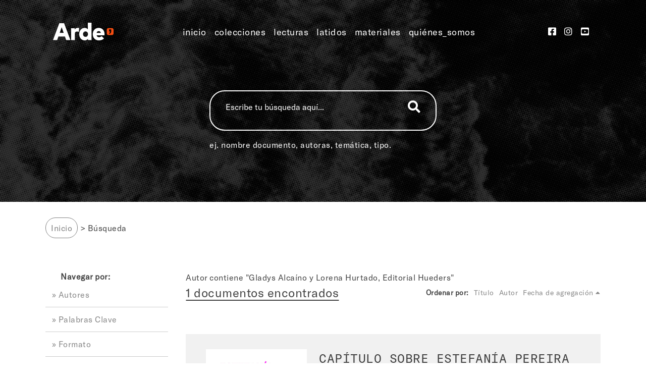

--- FILE ---
content_type: text/html; charset=utf-8
request_url: https://proyectoarde.org/items/browse?search=&advanced%5B0%5D%5Belement_id%5D=39&advanced%5B0%5D%5Btype%5D=contains&advanced%5B0%5D%5Bterms%5D=Gladys+Alca%C3%ADno+y+Lorena+Hurtado%2C+Editorial+Hueders&submit_search=Search
body_size: 6222
content:
<section id="archivos-presentacion" class="oculto itembrowse" style="padding-bottom: 0;">
    <div class="cuerpo" >
        <ul id="simple-pages-breadcrumbs" class="breadcrumb">
            <li class="breadcrumb-link"><a href="https://proyectoarde.org" >Inicio</a>
 </li>
            <li class="breadcrumb-link">Búsqueda </li>
        </ul>
    </div>
</section>
<!DOCTYPE html>
<html lang="es">
<head>
    <meta charset="utf-8">
    <meta name="viewport" content="width=device-width, initial-scale=1">
                <meta name="description" content="Archivo de procesos creativos" />
            <title>Navegar por los elementos &middot; Archivos de Arte</title>

    <link rel="alternate" type="application/rss+xml" title="Canal de RSS Omeka" href="/items/browse?search=&amp;advanced%5B0%5D%5Belement_id%5D=39&amp;advanced%5B0%5D%5Btype%5D=contains&amp;advanced%5B0%5D%5Bterms%5D=Gladys+Alca%C3%ADno+y+Lorena+Hurtado%2C+Editorial+Hueders&amp;output=rss2" /><link rel="alternate" type="application/atom+xml" title="Canal de Atom Omeka" href="/items/browse?search=&amp;advanced%5B0%5D%5Belement_id%5D=39&amp;advanced%5B0%5D%5Btype%5D=contains&amp;advanced%5B0%5D%5Bterms%5D=Gladys+Alca%C3%ADno+y+Lorena+Hurtado%2C+Editorial+Hueders&amp;output=atom" />
    <!-- Plugin Stuff -->

    

    <!-- Stylesheets -->
    <link href="/application/views/scripts/css/iconfonts.css?v=2.8" media="all" rel="stylesheet" type="text/css" >
<link href="/themes/tema_omeka/css/style.css?v=2.8" media="all" rel="stylesheet" type="text/css" >
<link href="//fonts.googleapis.com/css?family=PT+Serif:400,700,400italic,700italic" media="all" rel="stylesheet" type="text/css" >
<link href="/application/views/scripts/css/skeleton.css?v=2.8" media="all" rel="stylesheet" type="text/css" >
<link href="/themes/tema_omeka/css/slick.css?v=2.8" media="all" rel="stylesheet" type="text/css" >
<link href="/themes/tema_omeka/css/slick-theme.css?v=2.8" media="all" rel="stylesheet" type="text/css" >
<link href="/themes/tema_omeka/css/nfd.css?v=2.8" media="all" rel="stylesheet" type="text/css" ><style type="text/css" media="all">
<!--
.documento-destacado a.image img {
border:0;
padding:0;
width:50%
}
-->
</style><style type="text/css" media="screen">header {background:transparent url("https://d3enz2vtxh2im8.cloudfront.net/theme_uploads/b4a08deeb51ac42d145c2c49a60194b7.png") center left no-repeat;}</style>
        <style>
        body {
            background-color: #FFFFFF;
            color: #444444;
        }
        #site-title a:link, #site-title a:visited,
        #site-title a:active, #site-title a:hover {
            color: #000000;
                        text-shadow: 0px 0px 20px #000;
                    }
        a:link {
            color: #888888;
        }
        a:visited {
            color: #b0b0b0;
        }
        a:hover, a:active, a:focus {
            color: #606060;
        }

        .button, button,
        input[type="reset"],
        input[type="submit"],
        input[type="button"],
        .pagination_next a,
        .pagination_previous a {
          background-color: #000000;
          color: #FFFFFF !important;
        }

        #search-form input[type="text"] {
            border-color: #000000        }

        @media (max-width:768px) {
            #primary-nav li {
                background-color: #282828;
            }

            #primary-nav li ul li {
                background-color: #141414;
            }

            #primary-nav li li li {
                background-color: #000000;
            }
        }
    </style>
    <!-- JavaScripts -->
    <script type="text/javascript" src="//ajax.googleapis.com/ajax/libs/jquery/1.12.4/jquery.min.js"></script>
<script type="text/javascript">
    //<!--
    window.jQuery || document.write("<script type=\"text\/javascript\" src=\"\/application\/views\/scripts\/javascripts\/vendor\/jquery.js?v=2.8\" charset=\"utf-8\"><\/script>")    //-->
</script>
<script type="text/javascript" src="//ajax.googleapis.com/ajax/libs/jqueryui/1.11.2/jquery-ui.min.js"></script>
<script type="text/javascript">
    //<!--
    window.jQuery.ui || document.write("<script type=\"text\/javascript\" src=\"\/application\/views\/scripts\/javascripts\/vendor\/jquery-ui.js?v=2.8\" charset=\"utf-8\"><\/script>")    //-->
</script>
<script type="text/javascript">
    //<!--
    jQuery.noConflict();    //-->
</script>
<script type="text/javascript" src="/themes/tema_omeka/javascripts/vendor/modernizr.js?v=2.8"></script>
<!--[if (gte IE 6)&(lte IE 8)]><script type="text/javascript" src="/application/views/scripts/javascripts/vendor/selectivizr.js?v=2.8"></script><![endif]-->
<script type="text/javascript" src="/application/views/scripts/javascripts/vendor/respond.js?v=2.8"></script>
<script type="text/javascript" src="/application/views/scripts/javascripts/vendor/jquery-accessibleMegaMenu.js?v=2.8"></script>
<script type="text/javascript" src="/application/views/scripts/javascripts/globals.js?v=2.8"></script>
<script type="text/javascript" src="/themes/tema_omeka/javascripts/default.js?v=2.8"></script>
<script type="text/javascript" src="/themes/tema_omeka/javascripts/jquery.js?v=2.8"></script>
<script type="text/javascript" src="/themes/tema_omeka/javascripts/slick.min.js?v=2.8"></script>    <script src="https://kit.fontawesome.com/508691ae36.js" crossorigin="anonymous"></script>
</head>
<body class="items browse">
    <a href="#content" id="skipnav">Saltar al contenido principal</a>
    
        <header role="banner">
            <div class="banner-top">
                <div class="logouno">
                    <a href="https://proyectoarde.org/">
                        <img src="/themes/arde/images/logo-arde-blanco.png" alt="">
                    </a>
                </div>

                <div class="navegacion">
                    <ul class="navigation">
    <li>
        <a href="/">inicio</a>
    </li>
    <li>
        <a href="/collections/browse">colecciones</a>
    </li>
    <li>
        <a href="https://editorial.proyectoarde.org/">lecturas</a>
    </li>
    <li>
        <a href="https://editorial.proyectoarde.org/los-archivos-laten/">latidos</a>
    </li>
    <li>
        <a href="http://editorial.proyectoarde.org/materiales/">materiales</a>
    </li>
    <li>
        <a href="https://editorial.proyectoarde.org/quienes-somos/">quiénes_somos</a>
    </li>
</ul>                </div>
                <div class="movil">
                    <ul class="movil menu-mobile navbar-nav mr-auto navbar-collapse collapse show" id="menu-navbar" style="">
                      <li class="nav-item">
                        <a class="nav-link navbar-arde" href="/">Inicio</a>
                    </li>
                    <li class="nav-item">
                        <a class="nav-link navbar-arde" href="/collections/browse">Colecciones</a>
                    </li>
                    <li class="nav-item">
                        <a class="nav-link navbar-arde" href="https://editorial.proyectoarde.org/">Lecturas</a>
                    </li>
                    <li class="nav-item">
                        <a class="nav-link navbar-arde" href="https://editorial.proyectoarde.org/los-archivos-laten/">Latidos</a>
                    </li>
                    <li class="nav-item">
                        <a class="nav-link navbar-arde" href="https://editorial.proyectoarde.org/materiales/">Materiales</a>
                    </li>
                    <li class="nav-item">
                        <a class="nav-link navbar-arde" href="https://proyectoarde.org/quienes-somos/">Quienes Somos</a>
                    </li>
                  </ul>
                </div>
                 <button class="navbar-toggler collapsed movil menuu-mobile" type="button" data-toggle="collapse" data-target="#menu-navbar" aria-expanded="false">
                        <span class="navbar-toggler-icon"></span>
                    </button>

                <div class="redes">
                    <ul>
                        <li>
                            <a href="https://www.facebook.com/archivoarde/">
                                <i class="nav-link fab fa-facebook-square"></i>
                            </a>
                        </li>
                        <li>
                            <a href="https://www.instagram.com/proyectoarde/">
                                <i class="nav-link fab fa-instagram"></i>
                            </a>
                        </li>
                        <li>
                            <a href="https://www.youtube.com/channel/UCY41bjhyICItR_XSAeP1Ilg">
                                <i class="nav-link fab fa-youtube-square"></i>
                            </a>
                        </li>
                    </ul>
                </div>
            </div>
            <div class="banner-center">
                <div class="logodos">
                    <img src="/themes/arde/images/icono-comilla-arde.png" alt="">
                </div>
                <div class="nombre">
                    <h1><a href="">Navegar por los elementos <span class="borrar"> &middot; Archivos de Arte</a></h1>
                                            <h2>Memoria de prácticas y procesos</h2>
                                    </div>
                <div class="buscador">
                    <div class="input">
                        <form action="/search">
                        <input type="text" name="query" placeholder="Escribe tu búsqueda aquí...">
                        <input type="hidden" name="query_type" value="keyword">
                        <input type="hidden" name="record_types%5B%5D" value="Item">
                        <input type="hidden" name="record_types%5B%5D" value="File">
                        <button type="submit" class="searchButton">
                            <i class="fa fa-search"></i>
                        </button>
                        </form>
                    </div>
                    <div>
                        <p>ej. nombre documento, autoras, temática, tipo.</p>
                    </div>
                </div>
            </div>
                    </header>

        <section id="etiquetas">
            <h2 class="titulo">Etiquetas</h2>
            <div class="etiquetas-home"></div>
        </section>

        <section id="editorial">
              <div class="editorial-home"></div>
        </section>

        <section  id="destacado">
            <div class="documento-destacado">
                <!-- <h2 class="titulo">Elemento Destacado</h2> -->
                <h2 class="titulo">Documento Destacado</h2>
                <div class="item record">
        <h3><a href="/items/show/6728">Cuatro fotografías dúo de la coreografía &quot;Gente&quot;</a></h3>
    <a href="/items/show/6728" class="image"><img src="https://d3enz2vtxh2im8.cloudfront.net/thumbnails/2b5e6e6f0ca8d89be55c4494a6fe4a26.jpg" alt="_DSC8327.JPG" title="_DSC8327.JPG"></a>            <p class="item-description">Fotografías de &quot;Gente&quot;, Ballet Municipal de Cámara de Valdivia y coreografía de Ricardo Uribe. Estrenada para la 13° versión del Festival de…</p>
    </div>
            </div>
        </section>

        <!-- <section id="exposiciones">
            <div class="exposiciones-home">
                <h2 class="titulo">Exposiciones</h2>
                <p class="bajada-titulos-inicio mx-auto gt-america text-center">Lorem ipsum dolor sit, amet consectetur adipisicing elit. Odit officia maxime, eaque molestias dolorum, nemo laborum nisi.</p>
                <div class="exposiciones"></div>
                <div class="ir-a-seccion text-right">
                    <a href="https://proyectoarde.org/items/browse/exhibits">Ir a exposiciones &gt;</a>
                </div>
            </div>
        </section> -->

        <section id="colecciones">
            <div class="colecciones-home">
                <h2 class="titulo">Colecciones</h2>
                <!-- <p class="bajada-titulos-inicio mx-auto gt-america text-center">Exposición digital de las colecciones.</p> -->
                <div class="colecciones"></div>
                <div class="ir-a-seccion text-right">
                    <a href="https://proyectoarde.org/items/browse/collections/browse">Ir a todas las colecciones &gt;</a>
                </div>
            </div>
        </section>

        <div id="wrap">
            <div class="menu-button button">Menu</div>
            <nav id="primary-nav" role="navigation">
                <ul class="navigation">
    <li>
        <a href="/">inicio</a>
    </li>
    <li>
        <a href="/collections/browse">colecciones</a>
    </li>
    <li>
        <a href="https://editorial.proyectoarde.org/">lecturas</a>
    </li>
    <li>
        <a href="https://editorial.proyectoarde.org/los-archivos-laten/">latidos</a>
    </li>
    <li>
        <a href="http://editorial.proyectoarde.org/materiales/">materiales</a>
    </li>
    <li>
        <a href="https://editorial.proyectoarde.org/quienes-somos/">quiénes_somos</a>
    </li>
</ul>                <div id="search-container" role="search">
                                        <form id="search-form" name="search-form" action="/search" method="get">    <input type="text" name="query" id="query" value="" title="Buscar">        <a href="#" class="advanced-toggle" aria-label=""></a>
    <div id="advanced-form" class="closed">
        <fieldset id="query-types">
            <legend>Buscar utilizando este tipo de consulta:</legend>
            <label><input type="radio" name="query_type" id="query_type-keyword" value="keyword" checked="checked">Palabra clave</label><br>
<label><input type="radio" name="query_type" id="query_type-boolean" value="boolean">Booleano</label><br>
<label><input type="radio" name="query_type" id="query_type-exact_match" value="exact_match">Coincidencia exacta</label>        </fieldset>
                <fieldset id="record-types">
            <legend>Buscar solo este tipo de registros:</legend>
                        <input type="checkbox" name="record_types[]" id="record_types-Item" value="Item" checked="checked"> <label for="record_types-Item">Elemento</label><br>
                        <input type="checkbox" name="record_types[]" id="record_types-File" value="File" checked="checked"> <label for="record_types-File">Archivo</label><br>
                        <input type="checkbox" name="record_types[]" id="record_types-Collection" value="Collection" checked="checked"> <label for="record_types-Collection">Colección</label><br>
                        <input type="checkbox" name="record_types[]" id="record_types-Exhibit" value="Exhibit" checked="checked"> <label for="record_types-Exhibit">Exposición</label><br>
                    </fieldset>
                <p><a href="/items/search?search=&amp;advanced%5B0%5D%5Belement_id%5D=39&amp;advanced%5B0%5D%5Btype%5D=contains&amp;advanced%5B0%5D%5Bterms%5D=Gladys+Alca%C3%ADno+y+Lorena+Hurtado%2C+Editorial+Hueders&amp;submit_search=Search">Búsqueda avanzada (sólo elementos)</a></p>
    </div>
        <button name="submit_search" id="submit_search" type="submit" value="Buscar">Buscar</button></form>
                                    </div>
            </nav>

            <div id="content" role="main" tabindex="-1">
                
<style>
#wrap {
    max-width: 1100px;
    padding: 0;
}
</style>


<nav class="items-nav navigation secondary-nav">
    <ul class="navigation">
    <li class="active">
        <a href="/items/browse">Navegar todo</a>
    </li>
    <li>
        <a href="/items/tags">Navegar por Etiqueta</a>
    </li>
    <li>
        <a href="/items/search">Buscar elementos</a>
    </li>
    <li>
        <a href="/creators/list">Autores</a>
    </li>
    <li>
        <a href="/subjects/list">Palabras clave</a>
    </li>
    <li>
        <a href="/formats/list">Palabras clave</a>
    </li>
    <li>
        <a href="/languages/list">Palabras clave</a>
    </li>
    <li>
        <a href="/dates/list">Palabras clave</a>
    </li>
    <li>
        <a href="/types/list">Palabras clave</a>
    </li>
</ul></nav>

<div id="item-filters"><ul><li class="advanced">Autor contiene &quot;Gladys Alcaíno y Lorena Hurtado, Editorial Hueders&quot;</li></ul></div>


<div class="titbuscador">
    <h2 class="titbuscar">1 documentos encontrados</h2>
    <div id="sort-links">
        <span class="sort-label">Ordenar por:</span><ul id="sort-links-list"><li  ><a href="/items/browse?search=&amp;advanced%5B0%5D%5Belement_id%5D=39&amp;advanced%5B0%5D%5Btype%5D=contains&amp;advanced%5B0%5D%5Bterms%5D=Gladys+Alca%C3%ADno+y+Lorena+Hurtado%2C+Editorial+Hueders&amp;submit_search=Search&amp;sort_field=Dublin+Core%2CTitle">Título</a></li><li  ><a href="/items/browse?search=&amp;advanced%5B0%5D%5Belement_id%5D=39&amp;advanced%5B0%5D%5Btype%5D=contains&amp;advanced%5B0%5D%5Bterms%5D=Gladys+Alca%C3%ADno+y+Lorena+Hurtado%2C+Editorial+Hueders&amp;submit_search=Search&amp;sort_field=Dublin+Core%2CCreator">Autor</a></li><li class="sorting desc" ><a href="/items/browse?search=&amp;advanced%5B0%5D%5Belement_id%5D=39&amp;advanced%5B0%5D%5Btype%5D=contains&amp;advanced%5B0%5D%5Bterms%5D=Gladys+Alca%C3%ADno+y+Lorena+Hurtado%2C+Editorial+Hueders&amp;submit_search=Search&amp;sort_field=added&amp;sort_dir=a">Fecha de agregación</a></li></ul>    </div>
</div>

<div class="item hentry">
    <div class="item-meta">

        <div class="item-img">
        <a href="/items/show/6550"><img src="https://d3enz2vtxh2im8.cloudfront.net/thumbnails/7f8dc7acff5dfa45c4e205b7b7f289ca.jpg" alt="31. capítulo Anilina colectivo_Estefanía Pereira PDF.pdf" title="31. capítulo Anilina colectivo_Estefanía Pereira PDF.pdf"></a>    </div>
    
        <div class="item-description">
        <h2><a href="/items/show/6550" class="permalink">Capítulo sobre Estefanía Pereira y Colectivo Anilina</a></h2>
        Capítulo sobre Estefanía Pereira y Colectivo Anilina en el libro "Danza Contemporánea en Chile 2000-20015. Autobiografía de una escena" de Gladys Alcaíno y Lorena Hurtado, Editorial Hueders. El capítulo escrito en primera persona por…    </div>
    
    
    <span class="Z3988" title="ctx_ver=Z39.88-2004&amp;rft_val_fmt=info%3Aofi%2Ffmt%3Akev%3Amtx%3Adc&amp;rfr_id=info%3Asid%2Fomeka.org%3Agenerator&amp;rft.creator=Gladys+Alca%C3%ADno+y+Lorena+Hurtado%2C+Editorial+Hueders&amp;rft.contributor=Constanza+Alvarado+Orellana&amp;rft.subject=Danza+moderna%2C+Artes+esc%C3%A9nicas%2C+Danza+Chile&amp;rft.description=Cap%C3%ADtulo+sobre+Estefan%C3%ADa+Pereira+y+Colectivo+Anilina+en+el+libro+%22Danza+Contempor%C3%A1nea+en+Chile+2000-20015.+Autobiograf%C3%ADa+de+una+escena%22+de+Gladys+Alca%C3%ADno+y+Lorena+Hurtado%2C+Editorial+Hueders.+El+cap%C3%ADtulo+escrito+en+primera+persona+por+Estefan%C3%ADa%2C+narra+su+trayectoria+en+la+danza+con+menci%C3%B3n+especial+al+trabajo+de+Colectivo+Anilina%2C+grupo+de+danza+del+cual+particip%C3%B3+Patricia+Campos.+El+cap%C3%ADtulo+contiene+textos+y+fotograf%C3%ADas.&amp;rft.publisher=ARDE&amp;rft.date=2018&amp;rft.format=PDF&amp;rft.source=Archivo+personal+Patricia+Campos&amp;rft.language=Espa%C3%B1ol&amp;rft.coverage=Chile&amp;rft.rights=Esta+obra+est%C3%A1+bajo+una+Licencia+Creative+Commons+Atribuci%C3%B3n-NoComercial+4.0+Internacional.&amp;rft.relation=No+aplica&amp;rft.title=Cap%C3%ADtulo+sobre+Estefan%C3%ADa+Pereira+y+Colectivo+Anilina&amp;rft.type=Dataset&amp;rft.identifier=https%3A%2F%2Fproyectoarde.org%2Fitems%2Fshow%2F6550"></span>
    </div><!-- end class="item-meta" -->
</div><!-- end class="item hentry" -->


<div id="outputs">
    <span class="outputs-label">Formatos de Salida</span>
                <p id="output-format-list">
        <a href="/items/browse?search=&amp;advanced%5B0%5D%5Belement_id%5D=39&amp;advanced%5B0%5D%5Btype%5D=contains&amp;advanced%5B0%5D%5Bterms%5D=Gladys+Alca%C3%ADno+y+Lorena+Hurtado%2C+Editorial+Hueders&amp;submit_search=Search&amp;output=atom">atom</a>, <a href="/items/browse?search=&amp;advanced%5B0%5D%5Belement_id%5D=39&amp;advanced%5B0%5D%5Btype%5D=contains&amp;advanced%5B0%5D%5Bterms%5D=Gladys+Alca%C3%ADno+y+Lorena+Hurtado%2C+Editorial+Hueders&amp;submit_search=Search&amp;output=csv">csv</a>, <a href="/items/browse?search=&amp;advanced%5B0%5D%5Belement_id%5D=39&amp;advanced%5B0%5D%5Btype%5D=contains&amp;advanced%5B0%5D%5Bterms%5D=Gladys+Alca%C3%ADno+y+Lorena+Hurtado%2C+Editorial+Hueders&amp;submit_search=Search&amp;output=dcmes-xml">dcmes-xml</a>, <a href="/items/browse?search=&amp;advanced%5B0%5D%5Belement_id%5D=39&amp;advanced%5B0%5D%5Btype%5D=contains&amp;advanced%5B0%5D%5Bterms%5D=Gladys+Alca%C3%ADno+y+Lorena+Hurtado%2C+Editorial+Hueders&amp;submit_search=Search&amp;output=json">json</a>, <a href="/items/browse?search=&amp;advanced%5B0%5D%5Belement_id%5D=39&amp;advanced%5B0%5D%5Btype%5D=contains&amp;advanced%5B0%5D%5Bterms%5D=Gladys+Alca%C3%ADno+y+Lorena+Hurtado%2C+Editorial+Hueders&amp;submit_search=Search&amp;output=omeka-xml">omeka-xml</a>, <a href="/items/browse?search=&amp;advanced%5B0%5D%5Belement_id%5D=39&amp;advanced%5B0%5D%5Btype%5D=contains&amp;advanced%5B0%5D%5Bterms%5D=Gladys+Alca%C3%ADno+y+Lorena+Hurtado%2C+Editorial+Hueders&amp;submit_search=Search&amp;output=rss2">rss2</a>        </p>
    </div>


        </div><!-- end content -->

    </div><!-- end wrap -->






<div class="naranjo-claro-arde-bg naranjo-arde mensaje-footer">
        <div class="row">
            <div class="footer-text">
                <p><p>"La imagen arde en la destrucción, en el fuego que casi la carboniza, del cual sin embargo emergió y al cual ahora puede hacer imaginable. Arde en el fulgor, es decir, en la posibilidad visual que se abrió a partir de su misma extinción. Finalmente, la imagen arde de memoria, es decir, flamea aún incluso cuando ya es ceniza".</p>
<p class="gt-america mb-0">(Georges Didi-Huberman)</p></p>
            </div>
        </div>
</div>



<div class="wrapper footer-arde" id="wrapper-footer">


    <div class="container">
        <div class="row">
            <div class="col-12 d-flex justify-content-center">
                <a class="navbar-brand" href="https://proyectoarde.org">
                    <img class="logo-minisitio" src="https://editorial.proyectoarde.org/wp-content/themes/arde_wp/img/arde-logo-sin-frase.png" alt="arde">
                </a>
            </div><!--col end -->
        </div><!-- row end -->


        <div class="subfooter">
            <div>
                <div class="row my-3 py-3">
                    <div class="col-md-10 text-center text-md-left">
                        <!-- Suscríbete-->
                        <div>
                            <p class="text-uppercase text-light small">MANTENTE INFORMADO INSCRIBIÉNDOTE <br>A NUESTRA LISTA DE MAILS</p>
                        </div>
                        <form action="https://proyectoarde.us8.list-manage.com/subscribe/post?u=c0b79383e974802da4ae0ca34&amp;id=dfd24c9de3" method="post" id="mc-embedded-subscribe-form" name="mc-embedded-subscribe-form" class="validate" target="_blank" novalidate="">
                            <div id="mc_embed_signup_scroll">
                                <input type="email" value="" name="EMAIL" class="email" id="mce-EMAIL" placeholder="Tu e-mail acá" required="">
                                <!-- real people should not fill this in and expect good things - do not remove this or risk form bot signups-->
                                <input type="text" style="position: absolute; left: -5000px;" name="b_3ed0024a25f32863e0dacbf27_b6d928c419" tabindex="-1" value="">
                                <input type="submit" value="Suscribirse" name="Suscribirse" id="mc-embedded-subscribe" class="button">
                            </div>
                        </form>
                    </div><!--col end -->
                </div><!-- row end -->
                <div class="row my-3">
                    <div class="col-md-10 text-light small text-center text-md-left escritorio">
                        <!-- Info Sitio-->
                        <div class="credito"><img class="mr-2 arde-chico" src="https://editorial.proyectoarde.org/wp-content/themes/arde_wp/img/icono-footer-arde.png"> ©2021_proyecto_arde</div>
                    </div><!--col end -->


                </div>



            </div>
            <div>
               <ul class="navigation">
    <li>
        <a href="/">inicio</a>
    </li>
    <li>
        <a href="/collections/browse">colecciones</a>
    </li>
    <li>
        <a href="https://editorial.proyectoarde.org/">lecturas</a>
    </li>
    <li>
        <a href="https://editorial.proyectoarde.org/los-archivos-laten/">latidos</a>
    </li>
    <li>
        <a href="http://editorial.proyectoarde.org/materiales/">materiales</a>
    </li>
    <li>
        <a href="https://editorial.proyectoarde.org/quienes-somos/">quiénes_somos</a>
    </li>
</ul>               <div class="redes">
                    <ul>
                        <li>
                            <a href="https://www.facebook.com/archivoarde/">
                                <i class="nav-link fab fa-facebook-square" aria-hidden="true"></i>
                            </a>
                        </li>
                        <li>
                            <a href="https://www.instagram.com/proyectoarde/">
                                <i class="nav-link fab fa-instagram" aria-hidden="true"></i>
                            </a>
                        </li>
                        <li>
                            <a href="https://www.youtube.com/channel/UCY41bjhyICItR_XSAeP1Ilg">
                                <i class="nav-link fab fa-youtube-square" aria-hidden="true"></i>
                            </a>
                        </li>
                        <li>
                            <a href="https://github.com/proyectoarde">
                                <i class="nav-link fab fa-github-square" aria-hidden="true"></i>
                            </a>
                        </li>
                    </ul>
                </div>
                <div class="col-md-10 text-light small text-center text-md-left movil">
                        <!-- Info Sitio-->
                        <div class="credito"><img class="mr-2 arde-chico" src="https://editorial.proyectoarde.org/wp-content/themes/arde_wp/img/icono-footer-arde.png"> ©2021_proyecto_arde</div>
                    </div><!--col end -->
            </div>
        </div>





    </div><!-- container end -->

</div>






  <!--   <footer role="contentinfo">
        <div id="footer-text">
            
                        <p>Tecnología de <a href="http://omeka.org">Omeka</a>.</p>
        </div>
    </footer> --><!-- end footer -->
        
    <script type="text/javascript">
    jQuery(document).ready(function () {
        Omeka.showAdvancedForm();
        Omeka.skipNav();
        Omeka.megaMenu('.no-touchevents #primary-nav');
        ThanksRoy.mobileMenu();
    });
    </script>
    <script type="text/javascript" src="/themes/arde/javascripts/nfd.js"></script>








<ul class="oculto navigation nav-menu"  aria-label="Navegar por:">
    <li class="nav-item">
        <a href="/creators/list" class="">Autores</a>
    </li>
    <li class="nav-item">
        <a href="/subjects/list" class="">Palabras Clave</a>
    </li>
    <li class="nav-item">
        <a href="/formats/list" class="">Formato</a>
    </li>
    <li class="nav-item">
        <a href="/languages/list" class="">Idioma</a>
    </li>
    <li class="nav-item">
        <a href="/dates/list" class="">Fechas</a>
    </li>
    <li class="nav-item">
        <a href="/items/tags" class="">Etiquetas</a>
    </li>
</ul>
<div id="search-container" role="search" class="with-advanced">
        <form id="search-form" name="search-form" action="/search" method="get">    <input type="text" name="query" id="query" value="" title="Buscar">        <a href="#" class="advanced-toggle" aria-label=""></a>
            <a href="#" class="show-advanced button">Advanced Search</a><div id="advanced-form" class="closed">
                <fieldset id="query-types">
                    <legend>Buscar utilizando este tipo de consulta:</legend>
                    <label><input type="radio" name="query_type" id="query_type-keyword" value="keyword" checked="checked">Palabra clave</label><br>
                    <label><input type="radio" name="query_type" id="query_type-boolean" value="boolean">Booleano</label><br>
                    <label><input type="radio" name="query_type" id="query_type-exact_match" value="exact_match">Coincidencia exacta</label>        </fieldset>
                    <fieldset id="record-types">
                        <legend>Buscar solo este tipo de registros:</legend>
                        <input type="checkbox" name="record_types[]" id="record_types-Item" value="Item" checked="checked"> <label for="record_types-Item">Elemento</label><br>
                        <input type="checkbox" name="record_types[]" id="record_types-File" value="File" checked="checked"> <label for="record_types-File">Archivo</label><br>
                        <input type="checkbox" name="record_types[]" id="record_types-Collection" value="Collection" checked="checked"> <label for="record_types-Collection">Colección</label><br>
                    </fieldset>
                    <p><a href="/items/search">Búsqueda avanzada (sólo elementos)</a></p>
                </div>
                <button name="submit_search" id="submit_search" type="submit" value="Buscar">Buscar</button></form>
            </div>

<script>
    $("#primary-nav").empty();
    $("#primary-nav").append($(".oculto.navigation.nav-menu"));
    $("#primary-nav").append($("#search-container"));
</script>

</body>
</html>

<script>
    $("header").after($(".oculto.itembrowse"));
    $(".oculto.itembrowse").css("display","block");
</script>

--- FILE ---
content_type: text/html; charset=utf-8
request_url: https://proyectoarde.org/items/tags
body_size: 6354
content:
<!DOCTYPE html>
<html lang="es">
<head>
    <meta charset="utf-8">
    <meta name="viewport" content="width=device-width, initial-scale=1">
                <meta name="description" content="Archivo de procesos creativos" />
            <title>Navegar por los elementos &middot; Archivos de Arte</title>

    <link rel="alternate" type="application/rss+xml" title="Canal de RSS Omeka" href="/items/browse?output=rss2" /><link rel="alternate" type="application/atom+xml" title="Canal de Atom Omeka" href="/items/browse?output=atom" />
    <!-- Plugin Stuff -->

    

    <!-- Stylesheets -->
    <link href="/application/views/scripts/css/iconfonts.css?v=2.8" media="all" rel="stylesheet" type="text/css" >
<link href="/themes/tema_omeka/css/style.css?v=2.8" media="all" rel="stylesheet" type="text/css" >
<link href="//fonts.googleapis.com/css?family=PT+Serif:400,700,400italic,700italic" media="all" rel="stylesheet" type="text/css" >
<link href="/application/views/scripts/css/skeleton.css?v=2.8" media="all" rel="stylesheet" type="text/css" >
<link href="/themes/tema_omeka/css/slick.css?v=2.8" media="all" rel="stylesheet" type="text/css" >
<link href="/themes/tema_omeka/css/slick-theme.css?v=2.8" media="all" rel="stylesheet" type="text/css" >
<link href="/themes/tema_omeka/css/nfd.css?v=2.8" media="all" rel="stylesheet" type="text/css" ><style type="text/css" media="all">
<!--
.documento-destacado a.image img {
border:0;
padding:0;
width:50%
}
-->
</style><style type="text/css" media="screen">header {background:transparent url("https://d3enz2vtxh2im8.cloudfront.net/theme_uploads/b4a08deeb51ac42d145c2c49a60194b7.png") center left no-repeat;}</style>
        <style>
        body {
            background-color: #FFFFFF;
            color: #444444;
        }
        #site-title a:link, #site-title a:visited,
        #site-title a:active, #site-title a:hover {
            color: #000000;
                        text-shadow: 0px 0px 20px #000;
                    }
        a:link {
            color: #888888;
        }
        a:visited {
            color: #b0b0b0;
        }
        a:hover, a:active, a:focus {
            color: #606060;
        }

        .button, button,
        input[type="reset"],
        input[type="submit"],
        input[type="button"],
        .pagination_next a,
        .pagination_previous a {
          background-color: #000000;
          color: #FFFFFF !important;
        }

        #search-form input[type="text"] {
            border-color: #000000        }

        @media (max-width:768px) {
            #primary-nav li {
                background-color: #282828;
            }

            #primary-nav li ul li {
                background-color: #141414;
            }

            #primary-nav li li li {
                background-color: #000000;
            }
        }
    </style>
    <!-- JavaScripts -->
    <script type="text/javascript" src="//ajax.googleapis.com/ajax/libs/jquery/1.12.4/jquery.min.js"></script>
<script type="text/javascript">
    //<!--
    window.jQuery || document.write("<script type=\"text\/javascript\" src=\"\/application\/views\/scripts\/javascripts\/vendor\/jquery.js?v=2.8\" charset=\"utf-8\"><\/script>")    //-->
</script>
<script type="text/javascript" src="//ajax.googleapis.com/ajax/libs/jqueryui/1.11.2/jquery-ui.min.js"></script>
<script type="text/javascript">
    //<!--
    window.jQuery.ui || document.write("<script type=\"text\/javascript\" src=\"\/application\/views\/scripts\/javascripts\/vendor\/jquery-ui.js?v=2.8\" charset=\"utf-8\"><\/script>")    //-->
</script>
<script type="text/javascript">
    //<!--
    jQuery.noConflict();    //-->
</script>
<script type="text/javascript" src="/themes/tema_omeka/javascripts/vendor/modernizr.js?v=2.8"></script>
<!--[if (gte IE 6)&(lte IE 8)]><script type="text/javascript" src="/application/views/scripts/javascripts/vendor/selectivizr.js?v=2.8"></script><![endif]-->
<script type="text/javascript" src="/application/views/scripts/javascripts/vendor/respond.js?v=2.8"></script>
<script type="text/javascript" src="/application/views/scripts/javascripts/vendor/jquery-accessibleMegaMenu.js?v=2.8"></script>
<script type="text/javascript" src="/application/views/scripts/javascripts/globals.js?v=2.8"></script>
<script type="text/javascript" src="/themes/tema_omeka/javascripts/default.js?v=2.8"></script>
<script type="text/javascript" src="/themes/tema_omeka/javascripts/jquery.js?v=2.8"></script>
<script type="text/javascript" src="/themes/tema_omeka/javascripts/slick.min.js?v=2.8"></script>    <script src="https://kit.fontawesome.com/508691ae36.js" crossorigin="anonymous"></script>
</head>
<body class="items tags">
    <a href="#content" id="skipnav">Saltar al contenido principal</a>
    
        <header role="banner">
            <div class="banner-top">
                <div class="logouno">
                    <a href="https://proyectoarde.org/">
                        <img src="/themes/arde/images/logo-arde-blanco.png" alt="">
                    </a>
                </div>

                <div class="navegacion">
                    <ul class="navigation">
    <li>
        <a href="/">inicio</a>
    </li>
    <li>
        <a href="/collections/browse">colecciones</a>
    </li>
    <li>
        <a href="https://editorial.proyectoarde.org/">lecturas</a>
    </li>
    <li>
        <a href="https://editorial.proyectoarde.org/los-archivos-laten/">latidos</a>
    </li>
    <li>
        <a href="http://editorial.proyectoarde.org/materiales/">materiales</a>
    </li>
    <li>
        <a href="https://editorial.proyectoarde.org/quienes-somos/">quiénes_somos</a>
    </li>
</ul>                </div>
                <div class="movil">
                    <ul class="movil menu-mobile navbar-nav mr-auto navbar-collapse collapse show" id="menu-navbar" style="">
                      <li class="nav-item">
                        <a class="nav-link navbar-arde" href="/">Inicio</a>
                    </li>
                    <li class="nav-item">
                        <a class="nav-link navbar-arde" href="/collections/browse">Colecciones</a>
                    </li>
                    <li class="nav-item">
                        <a class="nav-link navbar-arde" href="https://editorial.proyectoarde.org/">Lecturas</a>
                    </li>
                    <li class="nav-item">
                        <a class="nav-link navbar-arde" href="https://editorial.proyectoarde.org/los-archivos-laten/">Latidos</a>
                    </li>
                    <li class="nav-item">
                        <a class="nav-link navbar-arde" href="https://editorial.proyectoarde.org/materiales/">Materiales</a>
                    </li>
                    <li class="nav-item">
                        <a class="nav-link navbar-arde" href="https://proyectoarde.org/quienes-somos/">Quienes Somos</a>
                    </li>
                  </ul>
                </div>
                 <button class="navbar-toggler collapsed movil menuu-mobile" type="button" data-toggle="collapse" data-target="#menu-navbar" aria-expanded="false">
                        <span class="navbar-toggler-icon"></span>
                    </button>

                <div class="redes">
                    <ul>
                        <li>
                            <a href="https://www.facebook.com/archivoarde/">
                                <i class="nav-link fab fa-facebook-square"></i>
                            </a>
                        </li>
                        <li>
                            <a href="https://www.instagram.com/proyectoarde/">
                                <i class="nav-link fab fa-instagram"></i>
                            </a>
                        </li>
                        <li>
                            <a href="https://www.youtube.com/channel/UCY41bjhyICItR_XSAeP1Ilg">
                                <i class="nav-link fab fa-youtube-square"></i>
                            </a>
                        </li>
                    </ul>
                </div>
            </div>
            <div class="banner-center">
                <div class="logodos">
                    <img src="/themes/arde/images/icono-comilla-arde.png" alt="">
                </div>
                <div class="nombre">
                    <h1><a href="">Navegar por los elementos <span class="borrar"> &middot; Archivos de Arte</a></h1>
                                            <h2>Memoria de prácticas y procesos</h2>
                                    </div>
                <div class="buscador">
                    <div class="input">
                        <form action="/search">
                        <input type="text" name="query" placeholder="Escribe tu búsqueda aquí...">
                        <input type="hidden" name="query_type" value="keyword">
                        <input type="hidden" name="record_types%5B%5D" value="Item">
                        <input type="hidden" name="record_types%5B%5D" value="File">
                        <button type="submit" class="searchButton">
                            <i class="fa fa-search"></i>
                        </button>
                        </form>
                    </div>
                    <div>
                        <p>ej. nombre documento, autoras, temática, tipo.</p>
                    </div>
                </div>
            </div>
                    </header>

        <section id="etiquetas">
            <h2 class="titulo">Etiquetas</h2>
            <div class="etiquetas-home"></div>
        </section>

        <section id="editorial">
              <div class="editorial-home"></div>
        </section>

        <section  id="destacado">
            <div class="documento-destacado">
                <!-- <h2 class="titulo">Elemento Destacado</h2> -->
                <h2 class="titulo">Documento Destacado</h2>
                <div class="item record">
        <h3><a href="/items/show/6190">Curriculum ilustrado de Amaya Clunes</a></h3>
    <a href="/items/show/6190" class="image"><img src="https://d3enz2vtxh2im8.cloudfront.net/thumbnails/310756f6284c5a4ce68e49f082677004.jpg" alt="FotosAmaya . .jpg" title="FotosAmaya . .jpg"></a>            <p class="item-description">Curriculum ilustrado de Amaya Clunes. Incluye fotografías e imagenes que recorren su vida artística-profesional. </p>
    </div>
            </div>
        </section>

        <!-- <section id="exposiciones">
            <div class="exposiciones-home">
                <h2 class="titulo">Exposiciones</h2>
                <p class="bajada-titulos-inicio mx-auto gt-america text-center">Lorem ipsum dolor sit, amet consectetur adipisicing elit. Odit officia maxime, eaque molestias dolorum, nemo laborum nisi.</p>
                <div class="exposiciones"></div>
                <div class="ir-a-seccion text-right">
                    <a href="https://proyectoarde.org/items/tags/exhibits">Ir a exposiciones &gt;</a>
                </div>
            </div>
        </section> -->

        <section id="colecciones">
            <div class="colecciones-home">
                <h2 class="titulo">Colecciones</h2>
                <!-- <p class="bajada-titulos-inicio mx-auto gt-america text-center">Exposición digital de las colecciones.</p> -->
                <div class="colecciones"></div>
                <div class="ir-a-seccion text-right">
                    <a href="https://proyectoarde.org/items/tags/collections/browse">Ir a todas las colecciones &gt;</a>
                </div>
            </div>
        </section>

        <div id="wrap">
            <div class="menu-button button">Menu</div>
            <nav id="primary-nav" role="navigation">
                <ul class="navigation">
    <li>
        <a href="/">inicio</a>
    </li>
    <li>
        <a href="/collections/browse">colecciones</a>
    </li>
    <li>
        <a href="https://editorial.proyectoarde.org/">lecturas</a>
    </li>
    <li>
        <a href="https://editorial.proyectoarde.org/los-archivos-laten/">latidos</a>
    </li>
    <li>
        <a href="http://editorial.proyectoarde.org/materiales/">materiales</a>
    </li>
    <li>
        <a href="https://editorial.proyectoarde.org/quienes-somos/">quiénes_somos</a>
    </li>
</ul>                <div id="search-container" role="search">
                                        <form id="search-form" name="search-form" action="/search" method="get">    <input type="text" name="query" id="query" value="" title="Buscar">        <a href="#" class="advanced-toggle" aria-label=""></a>
    <div id="advanced-form" class="closed">
        <fieldset id="query-types">
            <legend>Buscar utilizando este tipo de consulta:</legend>
            <label><input type="radio" name="query_type" id="query_type-keyword" value="keyword" checked="checked">Palabra clave</label><br>
<label><input type="radio" name="query_type" id="query_type-boolean" value="boolean">Booleano</label><br>
<label><input type="radio" name="query_type" id="query_type-exact_match" value="exact_match">Coincidencia exacta</label>        </fieldset>
                <fieldset id="record-types">
            <legend>Buscar solo este tipo de registros:</legend>
                        <input type="checkbox" name="record_types[]" id="record_types-Item" value="Item" checked="checked"> <label for="record_types-Item">Elemento</label><br>
                        <input type="checkbox" name="record_types[]" id="record_types-File" value="File" checked="checked"> <label for="record_types-File">Archivo</label><br>
                        <input type="checkbox" name="record_types[]" id="record_types-Collection" value="Collection" checked="checked"> <label for="record_types-Collection">Colección</label><br>
                        <input type="checkbox" name="record_types[]" id="record_types-Exhibit" value="Exhibit" checked="checked"> <label for="record_types-Exhibit">Exposición</label><br>
                    </fieldset>
                <p><a href="/items/search">Búsqueda avanzada (sólo elementos)</a></p>
    </div>
        <button name="submit_search" id="submit_search" type="submit" value="Buscar">Buscar</button></form>
                                    </div>
            </nav>

            <div id="content" role="main" tabindex="-1">
                
<h1>Navegar por los elementos</h1>

<nav class="navigation items-nav secondary-nav">
    <ul class="navigation">
    <li>
        <a href="/items/browse">Navegar todo</a>
    </li>
    <li class="active">
        <a href="/items/tags">Navegar por Etiqueta</a>
    </li>
    <li>
        <a href="/items/search">Buscar elementos</a>
    </li>
    <li>
        <a href="/creators/list">Autores</a>
    </li>
    <li>
        <a href="/subjects/list">Palabras clave</a>
    </li>
    <li>
        <a href="/formats/list">Palabras clave</a>
    </li>
    <li>
        <a href="/languages/list">Palabras clave</a>
    </li>
    <li>
        <a href="/dates/list">Palabras clave</a>
    </li>
    <li>
        <a href="/types/list">Palabras clave</a>
    </li>
</ul></nav>

<div class="hTagcloud"><ul class="popularity"><li class="popular"><a href="/items/browse?tags=Actuaci%C3%B3n">Actuación</a></li>
<li class="popular"><a href="/items/browse?tags=Afiche">Afiche</a></li>
<li class="popular"><a href="/items/browse?tags=Afiches">Afiches</a></li>
<li class="popular"><a href="/items/browse?tags=Alejandro+Sieveking">Alejandro Sieveking</a></li>
<li class="popular"><a href="/items/browse?tags=Anton+Chejov">Anton Chejov</a></li>
<li class="popular"><a href="/items/browse?tags=Arde">Arde</a></li>
<li class="popular"><a href="/items/browse?tags=arte+callejero">arte callejero</a></li>
<li class="vvvvvvvv-popular"><a href="/items/browse?tags=Artes+esc%C3%A9nicas">Artes escénicas</a></li>
<li class="popular"><a href="/items/browse?tags=barrio+Yungay">barrio Yungay</a></li>
<li class="popular"><a href="/items/browse?tags=Bernard+Pomerance">Bernard Pomerance</a></li>
<li class="popular"><a href="/items/browse?tags=Bocetos">Bocetos</a></li>
<li class="popular"><a href="/items/browse?tags=Bocetos+de+Escenograf%C3%ADa">Bocetos de Escenografía</a></li>
<li class="popular"><a href="/items/browse?tags=Bocetos+de+vestuario">Bocetos de vestuario</a></li>
<li class="popular"><a href="/items/browse?tags=Canto">Canto</a></li>
<li class="popular"><a href="/items/browse?tags=Carmen+Bunster">Carmen Bunster</a></li>
<li class="popular"><a href="/items/browse?tags=Cartelera">Cartelera</a></li>
<li class="popular"><a href="/items/browse?tags=Cine+chileno">Cine chileno</a></li>
<li class="popular"><a href="/items/browse?tags=comunidad">comunidad</a></li>
<li class="popular"><a href="/items/browse?tags=Conjunto+fotogr%C3%A1fico">Conjunto fotográfico</a></li>
<li class="popular"><a href="/items/browse?tags=Costa+Rica">Costa Rica</a></li>
<li class="popular"><a href="/items/browse?tags=Creaci%C3%B3n+audiovisual">Creación audiovisual</a></li>
<li class="popular"><a href="/items/browse?tags=Cr%C3%ADtica+teatral">Crítica teatral</a></li>
<li class="popular"><a href="/items/browse?tags=Cuadro">Cuadro</a></li>
<li class="popular"><a href="/items/browse?tags=Cultura+Andina">Cultura Andina</a></li>
<li class="popular"><a href="/items/browse?tags=Danza+contempor%C3%A1nea">Danza contemporánea</a></li>
<li class="popular"><a href="/items/browse?tags=Dedicatorias">Dedicatorias</a></li>
<li class="popular"><a href="/items/browse?tags=Difusi%C3%B3n+teatral">Difusión teatral</a></li>
<li class="popular"><a href="/items/browse?tags=Dise%C3%B1adora+teatral">Diseñadora teatral</a></li>
<li class="popular"><a href="/items/browse?tags=Dise%C3%B1o+esc%C3%A9nico">Diseño escénico</a></li>
<li class="popular"><a href="/items/browse?tags=dise%C3%B1o+teatral">diseño teatral</a></li>
<li class="popular"><a href="/items/browse?tags=Dossier">Dossier</a></li>
<li class="popular"><a href="/items/browse?tags=Dramaturgia">Dramaturgia</a></li>
<li class="popular"><a href="/items/browse?tags=Eduardo+Filippo">Eduardo Filippo</a></li>
<li class="popular"><a href="/items/browse?tags=Educaci%C3%B3n+art%C3%ADstica">Educación artística</a></li>
<li class="popular"><a href="/items/browse?tags=Elenco">Elenco</a></li>
<li class="popular"><a href="/items/browse?tags=Emilio+Carballido">Emilio Carballido</a></li>
<li class="popular"><a href="/items/browse?tags=Ensayo+esc%C3%A9nico">Ensayo escénico</a></li>
<li class="popular"><a href="/items/browse?tags=Entrevista">Entrevista</a></li>
<li class="popular"><a href="/items/browse?tags=Equipo+de+artistas+y+gestores">Equipo de artistas y gestores</a></li>
<li class="popular"><a href="/items/browse?tags=Escenograf%C3%ADa">Escenografía</a></li>
<li class="popular"><a href="/items/browse?tags=Estreno+teatral">Estreno teatral</a></li>
<li class="popular"><a href="/items/browse?tags=Exilio">Exilio</a></li>
<li class="popular"><a href="/items/browse?tags=Exposici%C3%B3n">Exposición</a></li>
<li class="popular"><a href="/items/browse?tags=Federico+Garc%C3%ADa+Lorca">Federico García Lorca</a></li>
<li class="popular"><a href="/items/browse?tags=Film">Film</a></li>
<li class="popular"><a href="/items/browse?tags=Flyer">Flyer</a></li>
<li class="popular"><a href="/items/browse?tags=Folil">Folil</a></li>
<li class="popular"><a href="/items/browse?tags=Fotograf%C3%ADas">Fotografías</a></li>
<li class="popular"><a href="/items/browse?tags=investigaci%C3%B3n">investigación</a></li>
<li class="popular"><a href="/items/browse?tags=ITUCH">ITUCH</a></li>
<li class="popular"><a href="/items/browse?tags=Jorge+D%C3%ADaz">Jorge Díaz</a></li>
<li class="popular"><a href="/items/browse?tags=La+Cocina+P%C3%BAblica">La Cocina Pública</a></li>
<li class="popular"><a href="/items/browse?tags=La+Mancha+Theatre+Company">La Mancha Theatre Company</a></li>
<li class="popular"><a href="/items/browse?tags=La+popiedad+intelectual+de+este+documento+pertenece+a+sus+autoras+y+autores.">La popiedad intelectual de este documento pertenece a sus autoras y autores.</a></li>
<li class="popular"><a href="/items/browse?tags=Loleh+Bellon">Loleh Bellon</a></li>
<li class="popular"><a href="/items/browse?tags=Lope+de+Vega">Lope de Vega</a></li>
<li class="popular"><a href="/items/browse?tags=Mapuche">Mapuche</a></li>
<li class="popular"><a href="/items/browse?tags=Marcela+Cornejo">Marcela Cornejo</a></li>
<li class="popular"><a href="/items/browse?tags=Marcelo+Gaete">Marcelo Gaete</a></li>
<li class="popular"><a href="/items/browse?tags=memoria">memoria</a></li>
<li class="popular"><a href="/items/browse?tags=Miguel+Rojas">Miguel Rojas</a></li>
<li class="popular"><a href="/items/browse?tags=Montaje">Montaje</a></li>
<li class="popular"><a href="/items/browse?tags=M%C3%BAsica+chilena">Música chilena</a></li>
<li class="popular"><a href="/items/browse?tags=N.A+Arbuzov">N.A Arbuzov</a></li>
<li class="popular"><a href="/items/browse?tags=Neltume">Neltume</a></li>
<li class="popular"><a href="/items/browse?tags=%C3%93pera">Ópera</a></li>
<li class="popular"><a href="/items/browse?tags=Partitura+musical">Partitura musical</a></li>
<li class="popular"><a href="/items/browse?tags=Patrimonio+cultural">Patrimonio cultural</a></li>
<li class="popular"><a href="/items/browse?tags=Performance">Performance</a></li>
<li class="popular"><a href="/items/browse?tags=Prensa">Prensa</a></li>
<li class="popular"><a href="/items/browse?tags=proceso+creativo">proceso creativo</a></li>
<li class="popular"><a href="/items/browse?tags=procesos+creativos">procesos creativos</a></li>
<li class="popular"><a href="/items/browse?tags=Programa+de+mano">Programa de mano</a></li>
<li class="popular"><a href="/items/browse?tags=Programa+de+TV">Programa de TV</a></li>
<li class="popular"><a href="/items/browse?tags=Proyecto">Proyecto</a></li>
<li class="popular"><a href="/items/browse?tags=Pueblos+originarios">Pueblos originarios</a></li>
<li class="popular"><a href="/items/browse?tags=Ram%C3%B3n+Ma.+del+Valle-Incl%C3%A1n">Ramón Ma. del Valle-Inclán</a></li>
<li class="popular"><a href="/items/browse?tags=Recorte+de+prensa">Recorte de prensa</a></li>
<li class="popular"><a href="/items/browse?tags=Ricardo+Talesnik">Ricardo Talesnik</a></li>
<li class="popular"><a href="/items/browse?tags=Roberto+Athayde">Roberto Athayde</a></li>
<li class="popular"><a href="/items/browse?tags=San+Jos%C3%A9">San José</a></li>
<li class="popular"><a href="/items/browse?tags=Sara+Astica">Sara Astica</a></li>
<li class="popular"><a href="/items/browse?tags=Sergio+Zapata">Sergio Zapata</a></li>
<li class="popular"><a href="/items/browse?tags=Serie+de+TV">Serie de TV</a></li>
<li class="popular"><a href="/items/browse?tags=S%C3%B3focles">Sófocles</a></li>
<li class="popular"><a href="/items/browse?tags=Still+Image">Still Image</a></li>
<li class="popular"><a href="/items/browse?tags=taller">taller</a></li>
<li class="v-popular"><a href="/items/browse?tags=Teatro">Teatro</a></li>
<li class="popular"><a href="/items/browse?tags=Teatro+Arlequ%C3%ADn">Teatro Arlequín</a></li>
<li class="popular"><a href="/items/browse?tags=teatro+chileno">teatro chileno</a></li>
<li class="vvvvvvv-popular"><a href="/items/browse?tags=Teatro+chileno+contempor%C3%A1neo">Teatro chileno contemporáneo</a></li>
<li class="popular"><a href="/items/browse?tags=Teatro+Contempor%C3%A1neo">Teatro Contemporáneo</a></li>
<li class="popular"><a href="/items/browse?tags=Teatro+de+la+Colina">Teatro de la Colina</a></li>
<li class="popular"><a href="/items/browse?tags=Teatro+del+%C3%81ngel">Teatro del Ángel</a></li>
<li class="popular"><a href="/items/browse?tags=Teatro+Nacional+Antonio+Varas">Teatro Nacional Antonio Varas</a></li>
<li class="popular"><a href="/items/browse?tags=Teatro+Nacional+de+Costa+Rica">Teatro Nacional de Costa Rica</a></li>
<li class="popular"><a href="/items/browse?tags=Teatro+Ni%C3%B1o+Proletario">Teatro Niño Proletario</a></li>
<li class="popular"><a href="/items/browse?tags=Teatro+Periplos">Teatro Periplos</a></li>
<li class="popular"><a href="/items/browse?tags=Teatro+Puerto">Teatro Puerto</a></li>
<li class="popular"><a href="/items/browse?tags=T%C3%ADteres">Títeres</a></li>
<li class="popular"><a href="/items/browse?tags=Toitoi">Toitoi</a></li>
<li class="popular"><a href="/items/browse?tags=Universidad+de+Costa+Rica">Universidad de Costa Rica</a></li>
<li class="popular"><a href="/items/browse?tags=Vestuario">Vestuario</a></li>
<li class="popular"><a href="/items/browse?tags=Yacqueline+Salazar">Yacqueline Salazar</a></li>
</ul></div>
        </div><!-- end content -->

    </div><!-- end wrap -->






<div class="naranjo-claro-arde-bg naranjo-arde mensaje-footer">
        <div class="row">
            <div class="footer-text">
                <p><p>"La imagen arde en la destrucción, en el fuego que casi la carboniza, del cual sin embargo emergió y al cual ahora puede hacer imaginable. Arde en el fulgor, es decir, en la posibilidad visual que se abrió a partir de su misma extinción. Finalmente, la imagen arde de memoria, es decir, flamea aún incluso cuando ya es ceniza".</p>
<p class="gt-america mb-0">(Georges Didi-Huberman)</p></p>
            </div>
        </div>
</div>



<div class="wrapper footer-arde" id="wrapper-footer">


    <div class="container">
        <div class="row">
            <div class="col-12 d-flex justify-content-center">
                <a class="navbar-brand" href="https://proyectoarde.org">
                    <img class="logo-minisitio" src="https://editorial.proyectoarde.org/wp-content/themes/arde_wp/img/arde-logo-sin-frase.png" alt="arde">
                </a>
            </div><!--col end -->
        </div><!-- row end -->


        <div class="subfooter">
            <div>
                <div class="row my-3 py-3">
                    <div class="col-md-10 text-center text-md-left">
                        <!-- Suscríbete-->
                        <div>
                            <p class="text-uppercase text-light small">MANTENTE INFORMADO INSCRIBIÉNDOTE <br>A NUESTRA LISTA DE MAILS</p>
                        </div>
                        <form action="https://proyectoarde.us8.list-manage.com/subscribe/post?u=c0b79383e974802da4ae0ca34&amp;id=dfd24c9de3" method="post" id="mc-embedded-subscribe-form" name="mc-embedded-subscribe-form" class="validate" target="_blank" novalidate="">
                            <div id="mc_embed_signup_scroll">
                                <input type="email" value="" name="EMAIL" class="email" id="mce-EMAIL" placeholder="Tu e-mail acá" required="">
                                <!-- real people should not fill this in and expect good things - do not remove this or risk form bot signups-->
                                <input type="text" style="position: absolute; left: -5000px;" name="b_3ed0024a25f32863e0dacbf27_b6d928c419" tabindex="-1" value="">
                                <input type="submit" value="Suscribirse" name="Suscribirse" id="mc-embedded-subscribe" class="button">
                            </div>
                        </form>
                    </div><!--col end -->
                </div><!-- row end -->
                <div class="row my-3">
                    <div class="col-md-10 text-light small text-center text-md-left escritorio">
                        <!-- Info Sitio-->
                        <div class="credito"><img class="mr-2 arde-chico" src="https://editorial.proyectoarde.org/wp-content/themes/arde_wp/img/icono-footer-arde.png"> ©2021_proyecto_arde</div>
                    </div><!--col end -->


                </div>



            </div>
            <div>
               <ul class="navigation">
    <li>
        <a href="/">inicio</a>
    </li>
    <li>
        <a href="/collections/browse">colecciones</a>
    </li>
    <li>
        <a href="https://editorial.proyectoarde.org/">lecturas</a>
    </li>
    <li>
        <a href="https://editorial.proyectoarde.org/los-archivos-laten/">latidos</a>
    </li>
    <li>
        <a href="http://editorial.proyectoarde.org/materiales/">materiales</a>
    </li>
    <li>
        <a href="https://editorial.proyectoarde.org/quienes-somos/">quiénes_somos</a>
    </li>
</ul>               <div class="redes">
                    <ul>
                        <li>
                            <a href="https://www.facebook.com/archivoarde/">
                                <i class="nav-link fab fa-facebook-square" aria-hidden="true"></i>
                            </a>
                        </li>
                        <li>
                            <a href="https://www.instagram.com/proyectoarde/">
                                <i class="nav-link fab fa-instagram" aria-hidden="true"></i>
                            </a>
                        </li>
                        <li>
                            <a href="https://www.youtube.com/channel/UCY41bjhyICItR_XSAeP1Ilg">
                                <i class="nav-link fab fa-youtube-square" aria-hidden="true"></i>
                            </a>
                        </li>
                        <li>
                            <a href="https://github.com/proyectoarde">
                                <i class="nav-link fab fa-github-square" aria-hidden="true"></i>
                            </a>
                        </li>
                    </ul>
                </div>
                <div class="col-md-10 text-light small text-center text-md-left movil">
                        <!-- Info Sitio-->
                        <div class="credito"><img class="mr-2 arde-chico" src="https://editorial.proyectoarde.org/wp-content/themes/arde_wp/img/icono-footer-arde.png"> ©2021_proyecto_arde</div>
                    </div><!--col end -->
            </div>
        </div>





    </div><!-- container end -->

</div>






  <!--   <footer role="contentinfo">
        <div id="footer-text">
            
                        <p>Tecnología de <a href="http://omeka.org">Omeka</a>.</p>
        </div>
    </footer> --><!-- end footer -->
        
    <script type="text/javascript">
    jQuery(document).ready(function () {
        Omeka.showAdvancedForm();
        Omeka.skipNav();
        Omeka.megaMenu('.no-touchevents #primary-nav');
        ThanksRoy.mobileMenu();
    });
    </script>
    <script type="text/javascript" src="/themes/arde/javascripts/nfd.js"></script>








<ul class="oculto navigation nav-menu"  aria-label="Navegar por:">
    <li class="nav-item">
        <a href="/creators/list" class="">Autores</a>
    </li>
    <li class="nav-item">
        <a href="/subjects/list" class="">Palabras Clave</a>
    </li>
    <li class="nav-item">
        <a href="/formats/list" class="">Formato</a>
    </li>
    <li class="nav-item">
        <a href="/languages/list" class="">Idioma</a>
    </li>
    <li class="nav-item">
        <a href="/dates/list" class="">Fechas</a>
    </li>
    <li class="nav-item">
        <a href="/items/tags" class="">Etiquetas</a>
    </li>
</ul>
<div id="search-container" role="search" class="with-advanced">
        <form id="search-form" name="search-form" action="/search" method="get">    <input type="text" name="query" id="query" value="" title="Buscar">        <a href="#" class="advanced-toggle" aria-label=""></a>
            <a href="#" class="show-advanced button">Advanced Search</a><div id="advanced-form" class="closed">
                <fieldset id="query-types">
                    <legend>Buscar utilizando este tipo de consulta:</legend>
                    <label><input type="radio" name="query_type" id="query_type-keyword" value="keyword" checked="checked">Palabra clave</label><br>
                    <label><input type="radio" name="query_type" id="query_type-boolean" value="boolean">Booleano</label><br>
                    <label><input type="radio" name="query_type" id="query_type-exact_match" value="exact_match">Coincidencia exacta</label>        </fieldset>
                    <fieldset id="record-types">
                        <legend>Buscar solo este tipo de registros:</legend>
                        <input type="checkbox" name="record_types[]" id="record_types-Item" value="Item" checked="checked"> <label for="record_types-Item">Elemento</label><br>
                        <input type="checkbox" name="record_types[]" id="record_types-File" value="File" checked="checked"> <label for="record_types-File">Archivo</label><br>
                        <input type="checkbox" name="record_types[]" id="record_types-Collection" value="Collection" checked="checked"> <label for="record_types-Collection">Colección</label><br>
                    </fieldset>
                    <p><a href="/items/search">Búsqueda avanzada (sólo elementos)</a></p>
                </div>
                <button name="submit_search" id="submit_search" type="submit" value="Buscar">Buscar</button></form>
            </div>

<script>
    $("#primary-nav").empty();
    $("#primary-nav").append($(".oculto.navigation.nav-menu"));
    $("#primary-nav").append($("#search-container"));
</script>

</body>
</html>


--- FILE ---
content_type: text/html; charset=utf-8
request_url: https://proyectoarde.org/colecciones-destacadas
body_size: 5357
content:
<!DOCTYPE html>
<html lang="es">
<head>
    <meta charset="utf-8">
    <meta name="viewport" content="width=device-width, initial-scale=1">
                <meta name="description" content="Archivo de procesos creativos" />
            <title>Colecciones Destacadas &middot; Archivos de Arte</title>

    <link rel="alternate" type="application/rss+xml" title="Canal de RSS Omeka" href="/items/browse?output=rss2" /><link rel="alternate" type="application/atom+xml" title="Canal de Atom Omeka" href="/items/browse?output=atom" />
    <!-- Plugin Stuff -->

    

    <!-- Stylesheets -->
    <link href="/application/views/scripts/css/iconfonts.css?v=2.8" media="all" rel="stylesheet" type="text/css" >
<link href="/themes/tema_omeka/css/style.css?v=2.8" media="all" rel="stylesheet" type="text/css" >
<link href="//fonts.googleapis.com/css?family=PT+Serif:400,700,400italic,700italic" media="all" rel="stylesheet" type="text/css" >
<link href="/application/views/scripts/css/skeleton.css?v=2.8" media="all" rel="stylesheet" type="text/css" >
<link href="/themes/tema_omeka/css/slick.css?v=2.8" media="all" rel="stylesheet" type="text/css" >
<link href="/themes/tema_omeka/css/slick-theme.css?v=2.8" media="all" rel="stylesheet" type="text/css" >
<link href="/themes/tema_omeka/css/nfd.css?v=2.8" media="all" rel="stylesheet" type="text/css" ><style type="text/css" media="all">
<!--
.documento-destacado a.image img {
border:0;
padding:0;
width:50%
}
-->
</style><style type="text/css" media="screen">header {background:transparent url("https://d3enz2vtxh2im8.cloudfront.net/theme_uploads/b4a08deeb51ac42d145c2c49a60194b7.png") center left no-repeat;}</style>
        <style>
        body {
            background-color: #FFFFFF;
            color: #444444;
        }
        #site-title a:link, #site-title a:visited,
        #site-title a:active, #site-title a:hover {
            color: #000000;
                        text-shadow: 0px 0px 20px #000;
                    }
        a:link {
            color: #888888;
        }
        a:visited {
            color: #b0b0b0;
        }
        a:hover, a:active, a:focus {
            color: #606060;
        }

        .button, button,
        input[type="reset"],
        input[type="submit"],
        input[type="button"],
        .pagination_next a,
        .pagination_previous a {
          background-color: #000000;
          color: #FFFFFF !important;
        }

        #search-form input[type="text"] {
            border-color: #000000        }

        @media (max-width:768px) {
            #primary-nav li {
                background-color: #282828;
            }

            #primary-nav li ul li {
                background-color: #141414;
            }

            #primary-nav li li li {
                background-color: #000000;
            }
        }
    </style>
    <!-- JavaScripts -->
    <script type="text/javascript" src="//ajax.googleapis.com/ajax/libs/jquery/1.12.4/jquery.min.js"></script>
<script type="text/javascript">
    //<!--
    window.jQuery || document.write("<script type=\"text\/javascript\" src=\"\/application\/views\/scripts\/javascripts\/vendor\/jquery.js?v=2.8\" charset=\"utf-8\"><\/script>")    //-->
</script>
<script type="text/javascript" src="//ajax.googleapis.com/ajax/libs/jqueryui/1.11.2/jquery-ui.min.js"></script>
<script type="text/javascript">
    //<!--
    window.jQuery.ui || document.write("<script type=\"text\/javascript\" src=\"\/application\/views\/scripts\/javascripts\/vendor\/jquery-ui.js?v=2.8\" charset=\"utf-8\"><\/script>")    //-->
</script>
<script type="text/javascript">
    //<!--
    jQuery.noConflict();    //-->
</script>
<script type="text/javascript" src="/themes/tema_omeka/javascripts/vendor/modernizr.js?v=2.8"></script>
<!--[if (gte IE 6)&(lte IE 8)]><script type="text/javascript" src="/application/views/scripts/javascripts/vendor/selectivizr.js?v=2.8"></script><![endif]-->
<script type="text/javascript" src="/application/views/scripts/javascripts/vendor/respond.js?v=2.8"></script>
<script type="text/javascript" src="/application/views/scripts/javascripts/vendor/jquery-accessibleMegaMenu.js?v=2.8"></script>
<script type="text/javascript" src="/application/views/scripts/javascripts/globals.js?v=2.8"></script>
<script type="text/javascript" src="/themes/tema_omeka/javascripts/default.js?v=2.8"></script>
<script type="text/javascript" src="/themes/tema_omeka/javascripts/jquery.js?v=2.8"></script>
<script type="text/javascript" src="/themes/tema_omeka/javascripts/slick.min.js?v=2.8"></script>    <script src="https://kit.fontawesome.com/508691ae36.js" crossorigin="anonymous"></script>
</head>
<body id="colecciones-destacadas" class="page simple-page">
    <a href="#content" id="skipnav">Saltar al contenido principal</a>
    
        <header role="banner">
            <div class="banner-top">
                <div class="logouno">
                    <a href="https://proyectoarde.org/">
                        <img src="/themes/arde/images/logo-arde-blanco.png" alt="">
                    </a>
                </div>

                <div class="navegacion">
                    <ul class="navigation">
    <li>
        <a href="/">inicio</a>
    </li>
    <li>
        <a href="/collections/browse">colecciones</a>
    </li>
    <li>
        <a href="https://editorial.proyectoarde.org/">lecturas</a>
    </li>
    <li>
        <a href="https://editorial.proyectoarde.org/los-archivos-laten/">latidos</a>
    </li>
    <li>
        <a href="http://editorial.proyectoarde.org/materiales/">materiales</a>
    </li>
    <li>
        <a href="https://editorial.proyectoarde.org/quienes-somos/">quiénes_somos</a>
    </li>
</ul>                </div>
                <div class="movil">
                    <ul class="movil menu-mobile navbar-nav mr-auto navbar-collapse collapse show" id="menu-navbar" style="">
                      <li class="nav-item">
                        <a class="nav-link navbar-arde" href="/">Inicio</a>
                    </li>
                    <li class="nav-item">
                        <a class="nav-link navbar-arde" href="/collections/browse">Colecciones</a>
                    </li>
                    <li class="nav-item">
                        <a class="nav-link navbar-arde" href="https://editorial.proyectoarde.org/">Lecturas</a>
                    </li>
                    <li class="nav-item">
                        <a class="nav-link navbar-arde" href="https://editorial.proyectoarde.org/los-archivos-laten/">Latidos</a>
                    </li>
                    <li class="nav-item">
                        <a class="nav-link navbar-arde" href="https://editorial.proyectoarde.org/materiales/">Materiales</a>
                    </li>
                    <li class="nav-item">
                        <a class="nav-link navbar-arde" href="https://proyectoarde.org/quienes-somos/">Quienes Somos</a>
                    </li>
                  </ul>
                </div>
                 <button class="navbar-toggler collapsed movil menuu-mobile" type="button" data-toggle="collapse" data-target="#menu-navbar" aria-expanded="false">
                        <span class="navbar-toggler-icon"></span>
                    </button>

                <div class="redes">
                    <ul>
                        <li>
                            <a href="https://www.facebook.com/archivoarde/">
                                <i class="nav-link fab fa-facebook-square"></i>
                            </a>
                        </li>
                        <li>
                            <a href="https://www.instagram.com/proyectoarde/">
                                <i class="nav-link fab fa-instagram"></i>
                            </a>
                        </li>
                        <li>
                            <a href="https://www.youtube.com/channel/UCY41bjhyICItR_XSAeP1Ilg">
                                <i class="nav-link fab fa-youtube-square"></i>
                            </a>
                        </li>
                    </ul>
                </div>
            </div>
            <div class="banner-center">
                <div class="logodos">
                    <img src="/themes/arde/images/icono-comilla-arde.png" alt="">
                </div>
                <div class="nombre">
                    <h1><a href="">Colecciones Destacadas <span class="borrar"> &middot; Archivos de Arte</a></h1>
                                            <h2>Memoria de prácticas y procesos</h2>
                                    </div>
                <div class="buscador">
                    <div class="input">
                        <form action="/search">
                        <input type="text" name="query" placeholder="Escribe tu búsqueda aquí...">
                        <input type="hidden" name="query_type" value="keyword">
                        <input type="hidden" name="record_types%5B%5D" value="Item">
                        <input type="hidden" name="record_types%5B%5D" value="File">
                        <button type="submit" class="searchButton">
                            <i class="fa fa-search"></i>
                        </button>
                        </form>
                    </div>
                    <div>
                        <p>ej. nombre documento, autoras, temática, tipo.</p>
                    </div>
                </div>
            </div>
                    </header>

        <section id="etiquetas">
            <h2 class="titulo">Etiquetas</h2>
            <div class="etiquetas-home"></div>
        </section>

        <section id="editorial">
              <div class="editorial-home"></div>
        </section>

        <section  id="destacado">
            <div class="documento-destacado">
                <!-- <h2 class="titulo">Elemento Destacado</h2> -->
                <h2 class="titulo">Documento Destacado</h2>
                <div class="item record">
        <h3><a href="/items/show/7091">Fotografía de ensayo <em>Tragicomedia del Ande</em></a></h3>
    <a href="/items/show/7091" class="image"><img src="https://d3enz2vtxh2im8.cloudfront.net/thumbnails/a359b467118ccac08ad5e5d397611ad6.jpg" alt="1.jpg" title="1.jpg"></a>            <p class="item-description">Fotografía de ensayo Tragicomedia del Ande. En la imagen se ve el momento de la recolección del oro para el rescate de Atahualpa. De izq a der. los…</p>
    </div>
            </div>
        </section>

        <!-- <section id="exposiciones">
            <div class="exposiciones-home">
                <h2 class="titulo">Exposiciones</h2>
                <p class="bajada-titulos-inicio mx-auto gt-america text-center">Lorem ipsum dolor sit, amet consectetur adipisicing elit. Odit officia maxime, eaque molestias dolorum, nemo laborum nisi.</p>
                <div class="exposiciones"></div>
                <div class="ir-a-seccion text-right">
                    <a href="https://proyectoarde.org/colecciones-destacadas/exhibits">Ir a exposiciones &gt;</a>
                </div>
            </div>
        </section> -->

        <section id="colecciones">
            <div class="colecciones-home">
                <h2 class="titulo">Colecciones</h2>
                <!-- <p class="bajada-titulos-inicio mx-auto gt-america text-center">Exposición digital de las colecciones.</p> -->
                <div class="colecciones"></div>
                <div class="ir-a-seccion text-right">
                    <a href="https://proyectoarde.org/colecciones-destacadas/collections/browse">Ir a todas las colecciones &gt;</a>
                </div>
            </div>
        </section>

        <div id="wrap">
            <div class="menu-button button">Menu</div>
            <nav id="primary-nav" role="navigation">
                <ul class="navigation">
    <li>
        <a href="/">inicio</a>
    </li>
    <li>
        <a href="/collections/browse">colecciones</a>
    </li>
    <li>
        <a href="https://editorial.proyectoarde.org/">lecturas</a>
    </li>
    <li>
        <a href="https://editorial.proyectoarde.org/los-archivos-laten/">latidos</a>
    </li>
    <li>
        <a href="http://editorial.proyectoarde.org/materiales/">materiales</a>
    </li>
    <li>
        <a href="https://editorial.proyectoarde.org/quienes-somos/">quiénes_somos</a>
    </li>
</ul>                <div id="search-container" role="search">
                                        <form id="search-form" name="search-form" action="/search" method="get">    <input type="text" name="query" id="query" value="" title="Buscar">        <a href="#" class="advanced-toggle" aria-label=""></a>
    <div id="advanced-form" class="closed">
        <fieldset id="query-types">
            <legend>Buscar utilizando este tipo de consulta:</legend>
            <label><input type="radio" name="query_type" id="query_type-keyword" value="keyword" checked="checked">Palabra clave</label><br>
<label><input type="radio" name="query_type" id="query_type-boolean" value="boolean">Booleano</label><br>
<label><input type="radio" name="query_type" id="query_type-exact_match" value="exact_match">Coincidencia exacta</label>        </fieldset>
                <fieldset id="record-types">
            <legend>Buscar solo este tipo de registros:</legend>
                        <input type="checkbox" name="record_types[]" id="record_types-Item" value="Item" checked="checked"> <label for="record_types-Item">Elemento</label><br>
                        <input type="checkbox" name="record_types[]" id="record_types-File" value="File" checked="checked"> <label for="record_types-File">Archivo</label><br>
                        <input type="checkbox" name="record_types[]" id="record_types-Collection" value="Collection" checked="checked"> <label for="record_types-Collection">Colección</label><br>
                        <input type="checkbox" name="record_types[]" id="record_types-Exhibit" value="Exhibit" checked="checked"> <label for="record_types-Exhibit">Exposición</label><br>
                    </fieldset>
                <p><a href="/items/search">Búsqueda avanzada (sólo elementos)</a></p>
    </div>
        <button name="submit_search" id="submit_search" type="submit" value="Buscar">Buscar</button></form>
                                    </div>
            </nav>

            <div id="content" role="main" tabindex="-1">
                <div id="primary">
        <p id="simple-pages-breadcrumbs"><a href="/">Inicio</a><span class="separator" aria-hidden="true"> &gt; </span>Colecciones Destacadas</p>
    <h1>Colecciones Destacadas</h1>
        <div class="collection record">
        <h3><a href="/collections/show/10">Sergio Zapata</a></h3>
            <a href="/collections/show/10" class="image"><img src="https://d3enz2vtxh2im8.cloudfront.net/thumbnails/afc6e4323f357f1c176df87f217896c3.jpg" alt="CIU_Zapata.pdf" title="CIU_Zapata.pdf"></a>                <p class="collection-description">Fondo documental de Sergio Zapata (1934-2016), diseñador escénico de la primera generación de la Universidad de Chile. Fue creador y docente,…</p>
    </div>
<div class="collection record">
        <h3><a href="/collections/show/20">Teatro Los Barbudos</a></h3>
            <a href="/collections/show/20" class="image"><img src="https://d3enz2vtxh2im8.cloudfront.net/thumbnails/8dd3d40958d1f6d4bf126ab7c1342a52.jpg" alt="pais_sin_duelo_1.jpg" title="pais_sin_duelo_1.jpg"></a>                <p class="collection-description">El Proyecto Huellas de creación busca investigar y difundir los procesos de creación de compañías de teatro chilenas de la escena actual. Por…</p>
    </div>
<div class="collection record">
        <h3><a href="/collections/show/11">Teatro del Pueblo</a></h3>
            <a href="/collections/show/11" class="image"><img src="https://d3enz2vtxh2im8.cloudfront.net/thumbnails/4ae0b6a6f54c4949686a90bb652736b0.jpg" alt="chinchilote.jpg" title="chinchilote.jpg"></a>                <p class="collection-description">El Teatro del Pueblo (circa 1958-1967), fue una compañía de teatro dedicada a la campaña y agitación política en Chile. Liderada por María…</p>
    </div>
<div class="collection record">
        <h3><a href="/collections/show/26"><em>MIRAR </em>de Colectivo Zoológico</a></h3>
            <a href="/collections/show/26" class="image"><img src="https://d3enz2vtxh2im8.cloudfront.net/thumbnails/2b346233ece4be01c7e8bf725d10233d.jpg" alt="DSC_0156 (1).jpg" title="DSC_0156 (1).jpg"></a>                <p class="collection-description">La Residencia Creativa del Colectivo Zoológico en Checoeslovaquia consiste en la exploración para la creación escénica de la novena obra del…</p>
    </div>
<div class="collection record">
        <h3><a href="/collections/show/18">Artes y salud en Escuela Hospitalaria de Valdivia</a></h3>
            <a href="/collections/show/18" class="image"><img src="https://d3enz2vtxh2im8.cloudfront.net/thumbnails/f37dcd9cc0b039ab695cb08804878f5f.jpg" alt="amuleto_amanda.jpg" title="amuleto_amanda.jpg"></a>                <p class="collection-description">Registro y exposición de creaciones realizadas durante el proceso de talleres con estudiantes y docentes de la Escuela Hospitalaria de Valdivia en el…</p>
    </div>
<div class="collection record">
        <h3><a href="/collections/show/8"><em>NIMBY</em> de Colectivo Zoológico</a></h3>
            <a href="/collections/show/8" class="image"><img src="https://d3enz2vtxh2im8.cloudfront.net/thumbnails/7a70e14807a079bc31c288739bb480b1.jpg" alt="nimby_Heidelberg.JPG" title="nimby_Heidelberg.JPG"></a>                <p class="collection-description">Colectivo Zoológico (2012-…) surge del encuentro de artistas multidisciplinarios (Chile-Francia) comprometidos con el desarrollo y la…</p>
    </div>
</div>

        </div><!-- end content -->

    </div><!-- end wrap -->






<div class="naranjo-claro-arde-bg naranjo-arde mensaje-footer">
        <div class="row">
            <div class="footer-text">
                <p><p>"La imagen arde en la destrucción, en el fuego que casi la carboniza, del cual sin embargo emergió y al cual ahora puede hacer imaginable. Arde en el fulgor, es decir, en la posibilidad visual que se abrió a partir de su misma extinción. Finalmente, la imagen arde de memoria, es decir, flamea aún incluso cuando ya es ceniza".</p>
<p class="gt-america mb-0">(Georges Didi-Huberman)</p></p>
            </div>
        </div>
</div>



<div class="wrapper footer-arde" id="wrapper-footer">


    <div class="container">
        <div class="row">
            <div class="col-12 d-flex justify-content-center">
                <a class="navbar-brand" href="https://proyectoarde.org">
                    <img class="logo-minisitio" src="https://editorial.proyectoarde.org/wp-content/themes/arde_wp/img/arde-logo-sin-frase.png" alt="arde">
                </a>
            </div><!--col end -->
        </div><!-- row end -->


        <div class="subfooter">
            <div>
                <div class="row my-3 py-3">
                    <div class="col-md-10 text-center text-md-left">
                        <!-- Suscríbete-->
                        <div>
                            <p class="text-uppercase text-light small">MANTENTE INFORMADO INSCRIBIÉNDOTE <br>A NUESTRA LISTA DE MAILS</p>
                        </div>
                        <form action="https://proyectoarde.us8.list-manage.com/subscribe/post?u=c0b79383e974802da4ae0ca34&amp;id=dfd24c9de3" method="post" id="mc-embedded-subscribe-form" name="mc-embedded-subscribe-form" class="validate" target="_blank" novalidate="">
                            <div id="mc_embed_signup_scroll">
                                <input type="email" value="" name="EMAIL" class="email" id="mce-EMAIL" placeholder="Tu e-mail acá" required="">
                                <!-- real people should not fill this in and expect good things - do not remove this or risk form bot signups-->
                                <input type="text" style="position: absolute; left: -5000px;" name="b_3ed0024a25f32863e0dacbf27_b6d928c419" tabindex="-1" value="">
                                <input type="submit" value="Suscribirse" name="Suscribirse" id="mc-embedded-subscribe" class="button">
                            </div>
                        </form>
                    </div><!--col end -->
                </div><!-- row end -->
                <div class="row my-3">
                    <div class="col-md-10 text-light small text-center text-md-left escritorio">
                        <!-- Info Sitio-->
                        <div class="credito"><img class="mr-2 arde-chico" src="https://editorial.proyectoarde.org/wp-content/themes/arde_wp/img/icono-footer-arde.png"> ©2021_proyecto_arde</div>
                    </div><!--col end -->


                </div>



            </div>
            <div>
               <ul class="navigation">
    <li>
        <a href="/">inicio</a>
    </li>
    <li>
        <a href="/collections/browse">colecciones</a>
    </li>
    <li>
        <a href="https://editorial.proyectoarde.org/">lecturas</a>
    </li>
    <li>
        <a href="https://editorial.proyectoarde.org/los-archivos-laten/">latidos</a>
    </li>
    <li>
        <a href="http://editorial.proyectoarde.org/materiales/">materiales</a>
    </li>
    <li>
        <a href="https://editorial.proyectoarde.org/quienes-somos/">quiénes_somos</a>
    </li>
</ul>               <div class="redes">
                    <ul>
                        <li>
                            <a href="https://www.facebook.com/archivoarde/">
                                <i class="nav-link fab fa-facebook-square" aria-hidden="true"></i>
                            </a>
                        </li>
                        <li>
                            <a href="https://www.instagram.com/proyectoarde/">
                                <i class="nav-link fab fa-instagram" aria-hidden="true"></i>
                            </a>
                        </li>
                        <li>
                            <a href="https://www.youtube.com/channel/UCY41bjhyICItR_XSAeP1Ilg">
                                <i class="nav-link fab fa-youtube-square" aria-hidden="true"></i>
                            </a>
                        </li>
                        <li>
                            <a href="https://github.com/proyectoarde">
                                <i class="nav-link fab fa-github-square" aria-hidden="true"></i>
                            </a>
                        </li>
                    </ul>
                </div>
                <div class="col-md-10 text-light small text-center text-md-left movil">
                        <!-- Info Sitio-->
                        <div class="credito"><img class="mr-2 arde-chico" src="https://editorial.proyectoarde.org/wp-content/themes/arde_wp/img/icono-footer-arde.png"> ©2021_proyecto_arde</div>
                    </div><!--col end -->
            </div>
        </div>





    </div><!-- container end -->

</div>






  <!--   <footer role="contentinfo">
        <div id="footer-text">
            
                        <p>Tecnología de <a href="http://omeka.org">Omeka</a>.</p>
        </div>
    </footer> --><!-- end footer -->
        
    <script type="text/javascript">
    jQuery(document).ready(function () {
        Omeka.showAdvancedForm();
        Omeka.skipNav();
        Omeka.megaMenu('.no-touchevents #primary-nav');
        ThanksRoy.mobileMenu();
    });
    </script>
    <script type="text/javascript" src="/themes/arde/javascripts/nfd.js"></script>








<ul class="oculto navigation nav-menu"  aria-label="Navegar por:">
    <li class="nav-item">
        <a href="/creators/list" class="">Autores</a>
    </li>
    <li class="nav-item">
        <a href="/subjects/list" class="">Palabras Clave</a>
    </li>
    <li class="nav-item">
        <a href="/formats/list" class="">Formato</a>
    </li>
    <li class="nav-item">
        <a href="/languages/list" class="">Idioma</a>
    </li>
    <li class="nav-item">
        <a href="/dates/list" class="">Fechas</a>
    </li>
    <li class="nav-item">
        <a href="/items/tags" class="">Etiquetas</a>
    </li>
</ul>
<div id="search-container" role="search" class="with-advanced">
        <form id="search-form" name="search-form" action="/search" method="get">    <input type="text" name="query" id="query" value="" title="Buscar">        <a href="#" class="advanced-toggle" aria-label=""></a>
            <a href="#" class="show-advanced button">Advanced Search</a><div id="advanced-form" class="closed">
                <fieldset id="query-types">
                    <legend>Buscar utilizando este tipo de consulta:</legend>
                    <label><input type="radio" name="query_type" id="query_type-keyword" value="keyword" checked="checked">Palabra clave</label><br>
                    <label><input type="radio" name="query_type" id="query_type-boolean" value="boolean">Booleano</label><br>
                    <label><input type="radio" name="query_type" id="query_type-exact_match" value="exact_match">Coincidencia exacta</label>        </fieldset>
                    <fieldset id="record-types">
                        <legend>Buscar solo este tipo de registros:</legend>
                        <input type="checkbox" name="record_types[]" id="record_types-Item" value="Item" checked="checked"> <label for="record_types-Item">Elemento</label><br>
                        <input type="checkbox" name="record_types[]" id="record_types-File" value="File" checked="checked"> <label for="record_types-File">Archivo</label><br>
                        <input type="checkbox" name="record_types[]" id="record_types-Collection" value="Collection" checked="checked"> <label for="record_types-Collection">Colección</label><br>
                    </fieldset>
                    <p><a href="/items/search">Búsqueda avanzada (sólo elementos)</a></p>
                </div>
                <button name="submit_search" id="submit_search" type="submit" value="Buscar">Buscar</button></form>
            </div>

<script>
    $("#primary-nav").empty();
    $("#primary-nav").append($(".oculto.navigation.nav-menu"));
    $("#primary-nav").append($("#search-container"));
</script>

</body>
</html>


--- FILE ---
content_type: text/html; charset=utf-8
request_url: https://proyectoarde.org/
body_size: 5420
content:
<!DOCTYPE html>
<html lang="es">
<head>
    <meta charset="utf-8">
    <meta name="viewport" content="width=device-width, initial-scale=1">
                <meta name="description" content="Archivo de procesos creativos" />
            <title>Archivos de Arte</title>

    <link rel="alternate" type="application/rss+xml" title="Canal de RSS Omeka" href="/items/browse?output=rss2" /><link rel="alternate" type="application/atom+xml" title="Canal de Atom Omeka" href="/items/browse?output=atom" />
    <!-- Plugin Stuff -->

    

    <!-- Stylesheets -->
    <link href="/application/views/scripts/css/iconfonts.css?v=2.8" media="all" rel="stylesheet" type="text/css" >
<link href="/themes/tema_omeka/css/style.css?v=2.8" media="all" rel="stylesheet" type="text/css" >
<link href="//fonts.googleapis.com/css?family=PT+Serif:400,700,400italic,700italic" media="all" rel="stylesheet" type="text/css" >
<link href="/application/views/scripts/css/skeleton.css?v=2.8" media="all" rel="stylesheet" type="text/css" >
<link href="/themes/tema_omeka/css/slick.css?v=2.8" media="all" rel="stylesheet" type="text/css" >
<link href="/themes/tema_omeka/css/slick-theme.css?v=2.8" media="all" rel="stylesheet" type="text/css" >
<link href="/themes/tema_omeka/css/nfd.css?v=2.8" media="all" rel="stylesheet" type="text/css" ><style type="text/css" media="all">
<!--
.documento-destacado a.image img {
border:0;
padding:0;
width:50%
}
-->
</style><style type="text/css" media="screen">header {background:transparent url("https://d3enz2vtxh2im8.cloudfront.net/theme_uploads/b4a08deeb51ac42d145c2c49a60194b7.png") center left no-repeat;}</style>
        <style>
        body {
            background-color: #FFFFFF;
            color: #444444;
        }
        #site-title a:link, #site-title a:visited,
        #site-title a:active, #site-title a:hover {
            color: #000000;
                        text-shadow: 0px 0px 20px #000;
                    }
        a:link {
            color: #888888;
        }
        a:visited {
            color: #b0b0b0;
        }
        a:hover, a:active, a:focus {
            color: #606060;
        }

        .button, button,
        input[type="reset"],
        input[type="submit"],
        input[type="button"],
        .pagination_next a,
        .pagination_previous a {
          background-color: #000000;
          color: #FFFFFF !important;
        }

        #search-form input[type="text"] {
            border-color: #000000        }

        @media (max-width:768px) {
            #primary-nav li {
                background-color: #282828;
            }

            #primary-nav li ul li {
                background-color: #141414;
            }

            #primary-nav li li li {
                background-color: #000000;
            }
        }
    </style>
    <!-- JavaScripts -->
    <script type="text/javascript" src="//ajax.googleapis.com/ajax/libs/jquery/1.12.4/jquery.min.js"></script>
<script type="text/javascript">
    //<!--
    window.jQuery || document.write("<script type=\"text\/javascript\" src=\"\/application\/views\/scripts\/javascripts\/vendor\/jquery.js?v=2.8\" charset=\"utf-8\"><\/script>")    //-->
</script>
<script type="text/javascript" src="//ajax.googleapis.com/ajax/libs/jqueryui/1.11.2/jquery-ui.min.js"></script>
<script type="text/javascript">
    //<!--
    window.jQuery.ui || document.write("<script type=\"text\/javascript\" src=\"\/application\/views\/scripts\/javascripts\/vendor\/jquery-ui.js?v=2.8\" charset=\"utf-8\"><\/script>")    //-->
</script>
<script type="text/javascript">
    //<!--
    jQuery.noConflict();    //-->
</script>
<script type="text/javascript" src="/themes/tema_omeka/javascripts/vendor/modernizr.js?v=2.8"></script>
<!--[if (gte IE 6)&(lte IE 8)]><script type="text/javascript" src="/application/views/scripts/javascripts/vendor/selectivizr.js?v=2.8"></script><![endif]-->
<script type="text/javascript" src="/application/views/scripts/javascripts/vendor/respond.js?v=2.8"></script>
<script type="text/javascript" src="/application/views/scripts/javascripts/vendor/jquery-accessibleMegaMenu.js?v=2.8"></script>
<script type="text/javascript" src="/application/views/scripts/javascripts/globals.js?v=2.8"></script>
<script type="text/javascript" src="/themes/tema_omeka/javascripts/default.js?v=2.8"></script>
<script type="text/javascript" src="/themes/tema_omeka/javascripts/jquery.js?v=2.8"></script>
<script type="text/javascript" src="/themes/tema_omeka/javascripts/slick.min.js?v=2.8"></script>    <script src="https://kit.fontawesome.com/508691ae36.js" crossorigin="anonymous"></script>
</head>
<body id="home" class="two-col">
    <a href="#content" id="skipnav">Saltar al contenido principal</a>
    
        <header role="banner">
            <div class="banner-top">
                <div class="logouno">
                    <a href="https://proyectoarde.org/">
                        <img src="/themes/arde/images/logo-arde-blanco.png" alt="">
                    </a>
                </div>

                <div class="navegacion">
                    <ul class="navigation">
    <li class="active">
        <a href="/">inicio</a>
    </li>
    <li>
        <a href="/collections/browse">colecciones</a>
    </li>
    <li>
        <a href="https://editorial.proyectoarde.org/">lecturas</a>
    </li>
    <li>
        <a href="https://editorial.proyectoarde.org/los-archivos-laten/">latidos</a>
    </li>
    <li>
        <a href="http://editorial.proyectoarde.org/materiales/">materiales</a>
    </li>
    <li>
        <a href="https://editorial.proyectoarde.org/quienes-somos/">quiénes_somos</a>
    </li>
</ul>                </div>
                <div class="movil">
                    <ul class="movil menu-mobile navbar-nav mr-auto navbar-collapse collapse show" id="menu-navbar" style="">
                      <li class="nav-item">
                        <a class="nav-link navbar-arde" href="/">Inicio</a>
                    </li>
                    <li class="nav-item">
                        <a class="nav-link navbar-arde" href="/collections/browse">Colecciones</a>
                    </li>
                    <li class="nav-item">
                        <a class="nav-link navbar-arde" href="https://editorial.proyectoarde.org/">Lecturas</a>
                    </li>
                    <li class="nav-item">
                        <a class="nav-link navbar-arde" href="https://editorial.proyectoarde.org/los-archivos-laten/">Latidos</a>
                    </li>
                    <li class="nav-item">
                        <a class="nav-link navbar-arde" href="https://editorial.proyectoarde.org/materiales/">Materiales</a>
                    </li>
                    <li class="nav-item">
                        <a class="nav-link navbar-arde" href="https://proyectoarde.org/quienes-somos/">Quienes Somos</a>
                    </li>
                  </ul>
                </div>
                 <button class="navbar-toggler collapsed movil menuu-mobile" type="button" data-toggle="collapse" data-target="#menu-navbar" aria-expanded="false">
                        <span class="navbar-toggler-icon"></span>
                    </button>

                <div class="redes">
                    <ul>
                        <li>
                            <a href="https://www.facebook.com/archivoarde/">
                                <i class="nav-link fab fa-facebook-square"></i>
                            </a>
                        </li>
                        <li>
                            <a href="https://www.instagram.com/proyectoarde/">
                                <i class="nav-link fab fa-instagram"></i>
                            </a>
                        </li>
                        <li>
                            <a href="https://www.youtube.com/channel/UCY41bjhyICItR_XSAeP1Ilg">
                                <i class="nav-link fab fa-youtube-square"></i>
                            </a>
                        </li>
                    </ul>
                </div>
            </div>
            <div class="banner-center">
                <div class="logodos">
                    <img src="/themes/arde/images/icono-comilla-arde.png" alt="">
                </div>
                <div class="nombre">
                    <h1><a href="">Archivos de Arte</a></h1>
                                            <h2>Memoria de prácticas y procesos</h2>
                                    </div>
                <div class="buscador">
                    <div class="input">
                        <form action="/search">
                        <input type="text" name="query" placeholder="Escribe tu búsqueda aquí...">
                        <input type="hidden" name="query_type" value="keyword">
                        <input type="hidden" name="record_types%5B%5D" value="Item">
                        <input type="hidden" name="record_types%5B%5D" value="File">
                        <button type="submit" class="searchButton">
                            <i class="fa fa-search"></i>
                        </button>
                        </form>
                    </div>
                    <div>
                        <p>ej. nombre documento, autoras, temática, tipo.</p>
                    </div>
                </div>
            </div>
                    </header>

        <section id="etiquetas">
            <h2 class="titulo">Etiquetas</h2>
            <div class="etiquetas-home"></div>
        </section>

        <section id="editorial">
              <div class="editorial-home"></div>
        </section>

        <section  id="destacado">
            <div class="documento-destacado">
                <!-- <h2 class="titulo">Elemento Destacado</h2> -->
                <h2 class="titulo">Documento Destacado</h2>
                <div class="item record">
        <h3><a href="/items/show/6190">Curriculum ilustrado de Amaya Clunes</a></h3>
    <a href="/items/show/6190" class="image"><img src="https://d3enz2vtxh2im8.cloudfront.net/thumbnails/310756f6284c5a4ce68e49f082677004.jpg" alt="FotosAmaya . .jpg" title="FotosAmaya . .jpg"></a>            <p class="item-description">Curriculum ilustrado de Amaya Clunes. Incluye fotografías e imagenes que recorren su vida artística-profesional. </p>
    </div>
            </div>
        </section>

        <!-- <section id="exposiciones">
            <div class="exposiciones-home">
                <h2 class="titulo">Exposiciones</h2>
                <p class="bajada-titulos-inicio mx-auto gt-america text-center">Lorem ipsum dolor sit, amet consectetur adipisicing elit. Odit officia maxime, eaque molestias dolorum, nemo laborum nisi.</p>
                <div class="exposiciones"></div>
                <div class="ir-a-seccion text-right">
                    <a href="https://proyectoarde.org//exhibits">Ir a exposiciones &gt;</a>
                </div>
            </div>
        </section> -->

        <section id="colecciones">
            <div class="colecciones-home">
                <h2 class="titulo">Colecciones</h2>
                <!-- <p class="bajada-titulos-inicio mx-auto gt-america text-center">Exposición digital de las colecciones.</p> -->
                <div class="colecciones"></div>
                <div class="ir-a-seccion text-right">
                    <a href="https://proyectoarde.org//collections/browse">Ir a todas las colecciones &gt;</a>
                </div>
            </div>
        </section>

        <div id="wrap">
            <div class="menu-button button">Menu</div>
            <nav id="primary-nav" role="navigation">
                <ul class="navigation">
    <li class="active">
        <a href="/">inicio</a>
    </li>
    <li>
        <a href="/collections/browse">colecciones</a>
    </li>
    <li>
        <a href="https://editorial.proyectoarde.org/">lecturas</a>
    </li>
    <li>
        <a href="https://editorial.proyectoarde.org/los-archivos-laten/">latidos</a>
    </li>
    <li>
        <a href="http://editorial.proyectoarde.org/materiales/">materiales</a>
    </li>
    <li>
        <a href="https://editorial.proyectoarde.org/quienes-somos/">quiénes_somos</a>
    </li>
</ul>                <div id="search-container" role="search">
                                        <form id="search-form" name="search-form" action="/search" method="get">    <input type="text" name="query" id="query" value="" title="Buscar">        <a href="#" class="advanced-toggle" aria-label=""></a>
    <div id="advanced-form" class="closed">
        <fieldset id="query-types">
            <legend>Buscar utilizando este tipo de consulta:</legend>
            <label><input type="radio" name="query_type" id="query_type-keyword" value="keyword" checked="checked">Palabra clave</label><br>
<label><input type="radio" name="query_type" id="query_type-boolean" value="boolean">Booleano</label><br>
<label><input type="radio" name="query_type" id="query_type-exact_match" value="exact_match">Coincidencia exacta</label>        </fieldset>
                <fieldset id="record-types">
            <legend>Buscar solo este tipo de registros:</legend>
                        <input type="checkbox" name="record_types[]" id="record_types-Item" value="Item" checked="checked"> <label for="record_types-Item">Elemento</label><br>
                        <input type="checkbox" name="record_types[]" id="record_types-File" value="File" checked="checked"> <label for="record_types-File">Archivo</label><br>
                        <input type="checkbox" name="record_types[]" id="record_types-Collection" value="Collection" checked="checked"> <label for="record_types-Collection">Colección</label><br>
                        <input type="checkbox" name="record_types[]" id="record_types-Exhibit" value="Exhibit" checked="checked"> <label for="record_types-Exhibit">Exposición</label><br>
                    </fieldset>
                <p><a href="/items/search">Búsqueda avanzada (sólo elementos)</a></p>
    </div>
        <button name="submit_search" id="submit_search" type="submit" value="Buscar">Buscar</button></form>
                                    </div>
            </nav>

            <div id="content" role="main" tabindex="-1">
                <div id="primary">
        <!-- Featured Item -->
    <div id="featured-item">
        <h2>Elemento Destacado</h2>
        <div class="item record">
        <h3><a href="/items/show/7091">Fotografía de ensayo <em>Tragicomedia del Ande</em></a></h3>
    <a href="/items/show/7091" class="image"><img src="https://d3enz2vtxh2im8.cloudfront.net/thumbnails/a359b467118ccac08ad5e5d397611ad6.jpg" alt="1.jpg" title="1.jpg"></a>            <p class="item-description">Fotografía de ensayo Tragicomedia del Ande. En la imagen se ve el momento de la recolección del oro para el rescate de Atahualpa. De izq a der. los…</p>
    </div>
    </div><!--end featured-item-->	
            <!-- Featured Collection -->
    <div id="featured-collection">
        <h2>Colección Destacada</h2>
        <div class="collection record">
        <h3><a href="/collections/show/10">Sergio Zapata</a></h3>
            <a href="/collections/show/10" class="image"><img src="https://d3enz2vtxh2im8.cloudfront.net/thumbnails/afc6e4323f357f1c176df87f217896c3.jpg" alt="CIU_Zapata.pdf" title="CIU_Zapata.pdf"></a>                <p class="collection-description">Fondo documental de Sergio Zapata (1934-2016), diseñador escénico de la primera generación de la Universidad de Chile. Fue creador y docente,…</p>
    </div>
    </div><!-- end featured collection -->
    	
        <!-- Featured Exhibit -->
    <div id="featured-exhibit"><h2>Exposición destacada</h2><div class="exhibit record">
    <h3><a href="/exhibits/show/expo-1" >Galería de Afiches Huellas de Exilio</a></h3>
            <a href="/exhibits/show/expo-1" class="image"><img src="https://d3enz2vtxh2im8.cloudfront.net/thumbnails/6a3ca5bfda24ee7df7533141b35b8283.jpg" alt="La Virgen del Puño Cerrado.jpg" title="La Virgen del Puño Cerrado.jpg"></a>        <p>Exponemos en esta galería los afiches teatrales de la colección Huellas de Exilio, que está compuesta por documentos de creadores...</p>
</div>
</div>    
</div><!-- end primary -->

<div id="secondary">
        <div id="recent-items">
        <h2>Elementos añadidos recientemente </h2>
        <div class="item record">
        <h3><a href="/items/show/7169">Logo proyecto Detrás de los Muros</a></h3>
    <a href="/items/show/7169" class="image"><img src="https://d3enz2vtxh2im8.cloudfront.net/thumbnails/68566287a4e93a7b61397089e976389b.jpg" alt="Logo Detras de los mutos-01.jpg" title="Logo Detras de los mutos-01.jpg"></a>            <p class="item-description">Logo que busca reflejar el espíritu del proyecto: la búsqueda de la intimidad, de espacios de conversación y de recoger experiencias respecto a un…</p>
    </div>
<div class="item record">
        <h3><a href="/items/show/7168"><em>Teaser Detrás de los Muros</em></a></h3>
    <a href="/items/show/7168" class="image"><img src="https://d3enz2vtxh2im8.cloudfront.net/thumbnails/3551d2a9573f940c1213fc21a0e80a23.jpg" alt="teaser detrás de los muros.jpg" title="teaser detrás de los muros.jpg"></a>            <p class="item-description">Teaser que presenta, a modo de síntesis, fragmentos de entrevistas realizadas a vecinos y vecinas, registros de actividades barriales, y acciones…</p>
    </div>
<div class="item record">
        <h3><a href="/items/show/7167">Cápsula audiovisual: Fábrica de Tafiletes</a></h3>
    <a href="/items/show/7167" class="image"><img src="https://d3enz2vtxh2im8.cloudfront.net/thumbnails/e6ef7181522d6155ee0b397959b2a5c8.jpg" alt="fábrica de tafiletes.jpg" title="fábrica de tafiletes.jpg"></a>            <p class="item-description">Registro audiovisual que rescata el quehacer de una antigua fábrica de tafiletes ubicada en el barrio Yungay. Desde 1935, el lugar se dedicó a la…</p>
    </div>
        <p class="view-items-link"><a href="/items">Navegar por los elementos</a></p>
    </div><!--end recent-items -->
    
    
</div><!-- end secondary -->
        </div><!-- end content -->

    </div><!-- end wrap -->






<div class="naranjo-claro-arde-bg naranjo-arde mensaje-footer">
        <div class="row">
            <div class="footer-text">
                <p><p>"La imagen arde en la destrucción, en el fuego que casi la carboniza, del cual sin embargo emergió y al cual ahora puede hacer imaginable. Arde en el fulgor, es decir, en la posibilidad visual que se abrió a partir de su misma extinción. Finalmente, la imagen arde de memoria, es decir, flamea aún incluso cuando ya es ceniza".</p>
<p class="gt-america mb-0">(Georges Didi-Huberman)</p></p>
            </div>
        </div>
</div>



<div class="wrapper footer-arde" id="wrapper-footer">


    <div class="container">
        <div class="row">
            <div class="col-12 d-flex justify-content-center">
                <a class="navbar-brand" href="https://proyectoarde.org">
                    <img class="logo-minisitio" src="https://editorial.proyectoarde.org/wp-content/themes/arde_wp/img/arde-logo-sin-frase.png" alt="arde">
                </a>
            </div><!--col end -->
        </div><!-- row end -->


        <div class="subfooter">
            <div>
                <div class="row my-3 py-3">
                    <div class="col-md-10 text-center text-md-left">
                        <!-- Suscríbete-->
                        <div>
                            <p class="text-uppercase text-light small">MANTENTE INFORMADO INSCRIBIÉNDOTE <br>A NUESTRA LISTA DE MAILS</p>
                        </div>
                        <form action="https://proyectoarde.us8.list-manage.com/subscribe/post?u=c0b79383e974802da4ae0ca34&amp;id=dfd24c9de3" method="post" id="mc-embedded-subscribe-form" name="mc-embedded-subscribe-form" class="validate" target="_blank" novalidate="">
                            <div id="mc_embed_signup_scroll">
                                <input type="email" value="" name="EMAIL" class="email" id="mce-EMAIL" placeholder="Tu e-mail acá" required="">
                                <!-- real people should not fill this in and expect good things - do not remove this or risk form bot signups-->
                                <input type="text" style="position: absolute; left: -5000px;" name="b_3ed0024a25f32863e0dacbf27_b6d928c419" tabindex="-1" value="">
                                <input type="submit" value="Suscribirse" name="Suscribirse" id="mc-embedded-subscribe" class="button">
                            </div>
                        </form>
                    </div><!--col end -->
                </div><!-- row end -->
                <div class="row my-3">
                    <div class="col-md-10 text-light small text-center text-md-left escritorio">
                        <!-- Info Sitio-->
                        <div class="credito"><img class="mr-2 arde-chico" src="https://editorial.proyectoarde.org/wp-content/themes/arde_wp/img/icono-footer-arde.png"> ©2021_proyecto_arde</div>
                    </div><!--col end -->


                </div>



            </div>
            <div>
               <ul class="navigation">
    <li class="active">
        <a href="/">inicio</a>
    </li>
    <li>
        <a href="/collections/browse">colecciones</a>
    </li>
    <li>
        <a href="https://editorial.proyectoarde.org/">lecturas</a>
    </li>
    <li>
        <a href="https://editorial.proyectoarde.org/los-archivos-laten/">latidos</a>
    </li>
    <li>
        <a href="http://editorial.proyectoarde.org/materiales/">materiales</a>
    </li>
    <li>
        <a href="https://editorial.proyectoarde.org/quienes-somos/">quiénes_somos</a>
    </li>
</ul>               <div class="redes">
                    <ul>
                        <li>
                            <a href="https://www.facebook.com/archivoarde/">
                                <i class="nav-link fab fa-facebook-square" aria-hidden="true"></i>
                            </a>
                        </li>
                        <li>
                            <a href="https://www.instagram.com/proyectoarde/">
                                <i class="nav-link fab fa-instagram" aria-hidden="true"></i>
                            </a>
                        </li>
                        <li>
                            <a href="https://www.youtube.com/channel/UCY41bjhyICItR_XSAeP1Ilg">
                                <i class="nav-link fab fa-youtube-square" aria-hidden="true"></i>
                            </a>
                        </li>
                        <li>
                            <a href="https://github.com/proyectoarde">
                                <i class="nav-link fab fa-github-square" aria-hidden="true"></i>
                            </a>
                        </li>
                    </ul>
                </div>
                <div class="col-md-10 text-light small text-center text-md-left movil">
                        <!-- Info Sitio-->
                        <div class="credito"><img class="mr-2 arde-chico" src="https://editorial.proyectoarde.org/wp-content/themes/arde_wp/img/icono-footer-arde.png"> ©2021_proyecto_arde</div>
                    </div><!--col end -->
            </div>
        </div>





    </div><!-- container end -->

</div>






  <!--   <footer role="contentinfo">
        <div id="footer-text">
            
                        <p>Tecnología de <a href="http://omeka.org">Omeka</a>.</p>
        </div>
    </footer> --><!-- end footer -->
        
    <script type="text/javascript">
    jQuery(document).ready(function () {
        Omeka.showAdvancedForm();
        Omeka.skipNav();
        Omeka.megaMenu('.no-touchevents #primary-nav');
        ThanksRoy.mobileMenu();
    });
    </script>
    <script type="text/javascript" src="/themes/arde/javascripts/nfd.js"></script>








<ul class="oculto navigation nav-menu"  aria-label="Navegar por:">
    <li class="nav-item">
        <a href="/creators/list" class="">Autores</a>
    </li>
    <li class="nav-item">
        <a href="/subjects/list" class="">Palabras Clave</a>
    </li>
    <li class="nav-item">
        <a href="/formats/list" class="">Formato</a>
    </li>
    <li class="nav-item">
        <a href="/languages/list" class="">Idioma</a>
    </li>
    <li class="nav-item">
        <a href="/dates/list" class="">Fechas</a>
    </li>
    <li class="nav-item">
        <a href="/items/tags" class="">Etiquetas</a>
    </li>
</ul>
<div id="search-container" role="search" class="with-advanced">
        <form id="search-form" name="search-form" action="/search" method="get">    <input type="text" name="query" id="query" value="" title="Buscar">        <a href="#" class="advanced-toggle" aria-label=""></a>
            <a href="#" class="show-advanced button">Advanced Search</a><div id="advanced-form" class="closed">
                <fieldset id="query-types">
                    <legend>Buscar utilizando este tipo de consulta:</legend>
                    <label><input type="radio" name="query_type" id="query_type-keyword" value="keyword" checked="checked">Palabra clave</label><br>
                    <label><input type="radio" name="query_type" id="query_type-boolean" value="boolean">Booleano</label><br>
                    <label><input type="radio" name="query_type" id="query_type-exact_match" value="exact_match">Coincidencia exacta</label>        </fieldset>
                    <fieldset id="record-types">
                        <legend>Buscar solo este tipo de registros:</legend>
                        <input type="checkbox" name="record_types[]" id="record_types-Item" value="Item" checked="checked"> <label for="record_types-Item">Elemento</label><br>
                        <input type="checkbox" name="record_types[]" id="record_types-File" value="File" checked="checked"> <label for="record_types-File">Archivo</label><br>
                        <input type="checkbox" name="record_types[]" id="record_types-Collection" value="Collection" checked="checked"> <label for="record_types-Collection">Colección</label><br>
                    </fieldset>
                    <p><a href="/items/search">Búsqueda avanzada (sólo elementos)</a></p>
                </div>
                <button name="submit_search" id="submit_search" type="submit" value="Buscar">Buscar</button></form>
            </div>

<script>
    $("#primary-nav").empty();
    $("#primary-nav").append($(".oculto.navigation.nav-menu"));
    $("#primary-nav").append($("#search-container"));
</script>

</body>
</html>


--- FILE ---
content_type: application/javascript
request_url: https://proyectoarde.org/themes/arde/javascripts/nfd.js
body_size: 844
content:
if(location.pathname == "/") {
// if (document.location.pathname.split(/\/(?=.)/).length == 2) {
  $("#wrap").css("display", "none");
  $(".nombre h2").css("display","block");
  //$(".nombre h1 a").append("<h2>Memoria de prácticas y procesos</h2>");

}
else if (
  (document.location.pathname.indexOf("/search") > -1) 
  || (document.location.pathname.indexOf("/find") > -1) 
  || (document.location.pathname.indexOf("items/browse") > -1)
  || (document.location.pathname.indexOf("items/tags") > -1)
  || (document.location.pathname.indexOf("/creators") > -1)
  || (document.location.pathname.indexOf("/subjects") > -1)
  || (document.location.pathname.indexOf("/formats") > -1)
  || (document.location.pathname.indexOf("/languages") > -1)
  || (document.location.pathname.indexOf("/dates") > -1)
  )
{
  $("#etiquetas").css("display", "none");
  $("#destacado").css("display", "none");
  $("#exposiciones").css("display", "none");
  $("#colecciones").css("display", "none");
  $(".mensaje-footer").css("display", "none");
  $(".logodos").css("display", "none");
  $(".nombre").css("display", "none");
  $(".logouno img").attr('src', '/themes/arde/images/arde-logo-color.png');
  $("header[role='banner']").css("height", "10px").css("background", "linear-gradient( rgba(0, 0, 0, 0.8), rgba(0, 0, 0, 0.8) ), url('/themes/arde/images/fondo-arde-v2-interior.jpg')").css({"maxHeight":"400px"}).css({"minHeight":"400px"});
  $("#editorial").css("display", "none");
}
else if ((document.location.pathname.indexOf("/collections/browse") > -1)) {
  $(".logodos").css("display", "none");
  $("#etiquetas").css("display", "none");
  $("#destacado").css("display", "none");
  $("#exposiciones").css("display", "none");
  $("#colecciones").css("display", "none");
  $(".mensaje-footer").css("display", "none");
  $(".buscador").css("display", "none");
  $(".nombre h1 a").css("border-bottom","3px solid white").css("padding-bottom","5px").text("Colecciones");
  $(".logouno img").attr('src', '/themes/arde/images/arde-logo-color.png');
  $("header[role='banner']").css("height", "10px").css("background", "linear-gradient( rgba(0, 0, 0, 0.6), rgba(0, 0, 0, 0.6) ), url('/themes/arde/images/fondo-colecciones.jpg')").css({"maxHeight":"400px"}).css({"minHeight":"400px"});
  $("#editorial").css("display", "none");
}
else if (document.location.pathname.indexOf("/exhibits") > -1) {
  $(".logodos").css("display", "none");
  $("#etiquetas").css("display", "none");
  $("#destacado").css("display", "none");
  $("#exposiciones").css("display", "none");
  $("#colecciones").css("display", "none");
  $(".mensaje-footer").css("display", "none");
  $(".buscador").css("display", "none");
  $(".nombre h1 a").css("border-bottom","3px solid white").css("padding-bottom","5px").text("Exposiciones");
  $(".logouno img").attr('src', '/themes/arde/images/arde-logo-color.png');
  $("header[role='banner']").css("height", "10px").css("background", "linear-gradient( rgba(0, 0, 0, 0.6), rgba(0, 0, 0, 0.6) ), url('/themes/arde/images/fondo-colecciones.jpg')").css({"maxHeight":"400px"}).css({"minHeight":"400px"});
  $("#editorial").css("display", "none");
}
else if (document.location.pathname.indexOf("/collections/show") > -1) {
  $(".logodos").css("display", "none");
  $("#etiquetas").css("display", "none");
  $("#destacado").css("display", "none");
  $("#exposiciones").css("display", "none");
  $("#colecciones").css("display", "none");
  $(".mensaje-footer").css("display", "none");
  $("#editorial").css("display", "none");
}
else if (document.location.pathname.indexOf("/items/show") > -1) {
  $(".logodos").css("display", "none");
  $("#etiquetas").css("display", "none");
  $("#destacado").css("display", "none");
  $("#exposiciones").css("display", "none");
  $("#colecciones").css("display", "none");
  $(".mensaje-footer").css("display", "none");
  $(".banner-center").css("display", "none");
  $(".logouno img").attr('src', '/themes/arde/images/arde-logo-color.png');
  $("header[role='banner']").css("height", "10px").css("background", "#3f3f3f").css({"maxHeight":"130px"}).css({"minHeight":"130px"});
  $("#editorial").css("display", "none");
}
else {
  $("#editorial").css("display", "none");
};

$(".borrar").remove();


//$("#colecciones-lista .collection h2 a").text($(this).text().substr(0, 75)+'...');

if($("#dublin-core-source > h3:contains('Fuente')").length) {
  $(".element-set #dublin-core-source").css("width","30%");
} else {
  $(".element-set #dublin-core-source").css("display","none");
  $(".element-set #dublin-core-description").css("width","100%");
};

$(".etiquetas-home").load("/items/tags ul.popularity");
$(".exposiciones").load("/exposiciones-destacadas div.exhibit");
$(".colecciones").load("/colecciones-destacadas .collection");
$(".editorial-home").load("https://proyectoarde.org div.listado-editorial.container.pb-5");

$("#destacado .item.record").append("<div class='ir-a-seccion text-right'><a href='http://archivo.proyectoarde.org/exhibits'>Ver documento &gt;</a></div>");

$('#destacado > div > div > a > img[src*="fallback-video"]').attr("src", "/themes/arde/images/video-arde.svg");
$('#destacado > div > div > a > img[src*="fallback-audio"]').attr("src", "/themes/arde/images/audio-arde.svg");
$('#destacado > div > div > a > img[src*="fallback-file"]').attr("src", "/themes/arde/images/pdf-arde.svg");

$('#content > div > div > div.item-img > a > img[src*="fallback-video"]').attr("src", "/themes/arde/images/video-arde-lista.svg");
$('#content > div > div > div.item-img > a > img[src*="fallback-audio"]').attr("src", "/themes/arde/images/audio-arde-lista.svg");
$('#content > div > div > div.item-img > a > img[src*="fallback-file"]').attr("src", "/themes/arde/images/pdf-arde-lista.svg");


$('#destacado > div > div > div > a').attr("href",$('#destacado h3 > a').attr("href"));

$('.menuu-mobile').click(function() {
  $('.menu-mobile').toggle('slow', function() {
    // Animation complete.
  });
});


